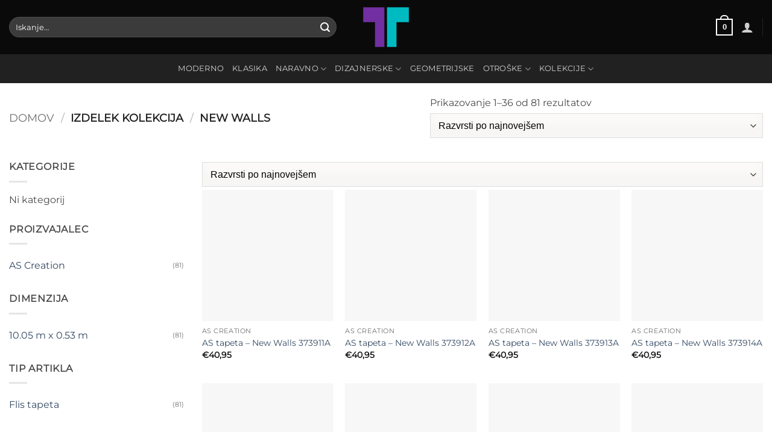

--- FILE ---
content_type: text/html; charset=UTF-8
request_url: https://tapete.si/kolekcija/kolekcija-new-walls/
body_size: 27621
content:
<!DOCTYPE html><html lang="sl-SI" class="loading-site no-js"><head><script data-no-optimize="1">var litespeed_docref=sessionStorage.getItem("litespeed_docref");litespeed_docref&&(Object.defineProperty(document,"referrer",{get:function(){return litespeed_docref}}),sessionStorage.removeItem("litespeed_docref"));</script> <meta charset="UTF-8" /><link rel="profile" href="http://gmpg.org/xfn/11" /><link rel="pingback" href="https://tapete.si/xmlrpc.php" /><link rel="dns-prefetch" href="//cdn.hu-manity.co" /> <script type="litespeed/javascript">var huOptions={"appID":"tapetesi-507bfe3","currentLanguage":"sl","blocking":!0,"globalCookie":!1,"isAdmin":!1,"privacyConsent":!0,"forms":[],"customProviders":[],"customPatterns":[]}</script> <script type="litespeed/javascript" data-src="https://cdn.hu-manity.co/hu-banner.min.js"></script><script type="litespeed/javascript">(function(html){html.className=html.className.replace(/\bno-js\b/,'js')})(document.documentElement)</script> <title>New Walls &#8211; Tapete.si</title><meta name='robots' content='max-image-preview:large' /><style>img:is([sizes="auto" i], [sizes^="auto," i]) { contain-intrinsic-size: 3000px 1500px }</style><meta name="viewport" content="width=device-width, initial-scale=1" /><link rel='dns-prefetch' href='//www.googletagmanager.com' /><link rel='prefetch' href='https://tapete.si/eechakru/assets/js/flatsome.js?ver=e2eddd6c228105dac048' /><link rel='prefetch' href='https://tapete.si/eechakru/assets/js/chunk.slider.js?ver=3.20.3' /><link rel='prefetch' href='https://tapete.si/eechakru/assets/js/chunk.popups.js?ver=3.20.3' /><link rel='prefetch' href='https://tapete.si/eechakru/assets/js/chunk.tooltips.js?ver=3.20.3' /><link rel='prefetch' href='https://tapete.si/eechakru/assets/js/woocommerce.js?ver=1c9be63d628ff7c3ff4c' /><link rel="alternate" type="application/rss+xml" title="Tapete.si &raquo; Vir" href="https://tapete.si/feed/" /><link rel="alternate" type="application/rss+xml" title="Tapete.si &raquo; Vir komentarjev" href="https://tapete.si/comments/feed/" /><link rel="alternate" type="application/rss+xml" title="Tapete.si &raquo; New Walls Kolekcija Vir" href="https://tapete.si/kolekcija/kolekcija-new-walls/feed/" /><link rel='stylesheet' id='font-awesome-css' href='https://tapete.si/holseecm/brands-for-woocommerce/berocket/assets/css/font-awesome.min.css' type='text/css' media='all' /><link rel='stylesheet' id='berocket_product_brand_style-css' href='https://tapete.si/holseecm/brands-for-woocommerce/css/frontend.css' type='text/css' media='all' /><style id='wp-block-library-inline-css' type='text/css'>:root{--wp-admin-theme-color:#007cba;--wp-admin-theme-color--rgb:0,124,186;--wp-admin-theme-color-darker-10:#006ba1;--wp-admin-theme-color-darker-10--rgb:0,107,161;--wp-admin-theme-color-darker-20:#005a87;--wp-admin-theme-color-darker-20--rgb:0,90,135;--wp-admin-border-width-focus:2px;--wp-block-synced-color:#7a00df;--wp-block-synced-color--rgb:122,0,223;--wp-bound-block-color:var(--wp-block-synced-color)}@media (min-resolution:192dpi){:root{--wp-admin-border-width-focus:1.5px}}.wp-element-button{cursor:pointer}:root{--wp--preset--font-size--normal:16px;--wp--preset--font-size--huge:42px}:root .has-very-light-gray-background-color{background-color:#eee}:root .has-very-dark-gray-background-color{background-color:#313131}:root .has-very-light-gray-color{color:#eee}:root .has-very-dark-gray-color{color:#313131}:root .has-vivid-green-cyan-to-vivid-cyan-blue-gradient-background{background:linear-gradient(135deg,#00d084,#0693e3)}:root .has-purple-crush-gradient-background{background:linear-gradient(135deg,#34e2e4,#4721fb 50%,#ab1dfe)}:root .has-hazy-dawn-gradient-background{background:linear-gradient(135deg,#faaca8,#dad0ec)}:root .has-subdued-olive-gradient-background{background:linear-gradient(135deg,#fafae1,#67a671)}:root .has-atomic-cream-gradient-background{background:linear-gradient(135deg,#fdd79a,#004a59)}:root .has-nightshade-gradient-background{background:linear-gradient(135deg,#330968,#31cdcf)}:root .has-midnight-gradient-background{background:linear-gradient(135deg,#020381,#2874fc)}.has-regular-font-size{font-size:1em}.has-larger-font-size{font-size:2.625em}.has-normal-font-size{font-size:var(--wp--preset--font-size--normal)}.has-huge-font-size{font-size:var(--wp--preset--font-size--huge)}.has-text-align-center{text-align:center}.has-text-align-left{text-align:left}.has-text-align-right{text-align:right}#end-resizable-editor-section{display:none}.aligncenter{clear:both}.items-justified-left{justify-content:flex-start}.items-justified-center{justify-content:center}.items-justified-right{justify-content:flex-end}.items-justified-space-between{justify-content:space-between}.screen-reader-text{border:0;clip-path:inset(50%);height:1px;margin:-1px;overflow:hidden;padding:0;position:absolute;width:1px;word-wrap:normal!important}.screen-reader-text:focus{background-color:#ddd;clip-path:none;color:#444;display:block;font-size:1em;height:auto;left:5px;line-height:normal;padding:15px 23px 14px;text-decoration:none;top:5px;width:auto;z-index:100000}html :where(.has-border-color){border-style:solid}html :where([style*=border-top-color]){border-top-style:solid}html :where([style*=border-right-color]){border-right-style:solid}html :where([style*=border-bottom-color]){border-bottom-style:solid}html :where([style*=border-left-color]){border-left-style:solid}html :where([style*=border-width]){border-style:solid}html :where([style*=border-top-width]){border-top-style:solid}html :where([style*=border-right-width]){border-right-style:solid}html :where([style*=border-bottom-width]){border-bottom-style:solid}html :where([style*=border-left-width]){border-left-style:solid}html :where(img[class*=wp-image-]){height:auto;max-width:100%}:where(figure){margin:0 0 1em}html :where(.is-position-sticky){--wp-admin--admin-bar--position-offset:var(--wp-admin--admin-bar--height,0px)}@media screen and (max-width:600px){html :where(.is-position-sticky){--wp-admin--admin-bar--position-offset:0px}}</style><link rel='stylesheet' id='contact-form-7-css' href='https://tapete.si/holseecm/contact-form-7/includes/css/styles.css' type='text/css' media='all' /><style id='contact-form-7-inline-css' type='text/css'>.wpcf7 .wpcf7-recaptcha iframe {margin-bottom: 0;}.wpcf7 .wpcf7-recaptcha[data-align="center"] > div {margin: 0 auto;}.wpcf7 .wpcf7-recaptcha[data-align="right"] > div {margin: 0 0 0 auto;}</style><link rel='stylesheet' id='integrate-automate-css' href='https://tapete.si/holseecm/integrate-automate/public/css/integrate-automate-public.css' type='text/css' media='all' /><link rel='stylesheet' id='menu-image-css' href='https://tapete.si/holseecm/menu-image/includes/css/menu-image.css' type='text/css' media='all' /><link rel='stylesheet' id='dashicons-css' href='https://tapete.si/otookass/css/dashicons.min.css' type='text/css' media='all' /><link rel='stylesheet' id='related_products_style-css' href='https://tapete.si/holseecm/related-products-manager-woocommerce/includes/css/related-products.css' type='text/css' media='all' /><link rel='stylesheet' id='tp-vertical-menu-css' href='https://tapete.si/holseecm/tp-flatsome-vertical-menu/assets/css/frontend.css' type='text/css' media='all' /><style id='tp-vertical-menu-inline-css' type='text/css'>.tp-vertical-menu-wrap {background: #1d71ab; width: 100%}.tp-vertical-menu-wrap .tp-vertical-menu-container {width: 100%}.tp-vertical-menu-wrap .tp-vertical-menu-title-wrap .tp-vertical-menu-title {color: #fff}.tp-vertical-menu-wrap .tp-vertical-menu-title-wrap .tp-vertical-menu-icon i {color: #fff}</style><link rel='stylesheet' id='woo-custom-related-products-css' href='https://tapete.si/holseecm/woo-custom-related-products/public/css/woo-custom-related-products-public.css' type='text/css' media='all' /><link rel='stylesheet' id='woo-related-products-css' href='https://tapete.si/holseecm/woo-related-products-refresh-on-reload/public/css/woo-related-products-public.css' type='text/css' media='all' /><link rel='stylesheet' id='owl-carousel-stylesheet-css' href='https://tapete.si/holseecm/woo-related-products-refresh-on-reload/public/owl-carousel/owl.carousel.css' type='text/css' media='all' /><style id='woocommerce-inline-inline-css' type='text/css'>.woocommerce form .form-row .required { visibility: visible; }</style><link rel='stylesheet' id='wt-woocommerce-related-products-css' href='https://tapete.si/holseecm/wt-woocommerce-related-products/public/css/custom-related-products-public.css' type='text/css' media='all' /><link rel='stylesheet' id='carousel-css-css' href='https://tapete.si/holseecm/wt-woocommerce-related-products/public/css/owl.carousel.min.css' type='text/css' media='all' /><link rel='stylesheet' id='carousel-theme-css-css' href='https://tapete.si/holseecm/wt-woocommerce-related-products/public/css/owl.theme.default.min.css' type='text/css' media='all' /><link rel='stylesheet' id='free-shipping-label-public-css' href='https://tapete.si/holseecm/free-shipping-label/assets/build/fsl-public.css' type='text/css' media='all' /><link rel='stylesheet' id='brands-styles-css' href='https://tapete.si/holseecm/woocommerce/assets/css/brands.css' type='text/css' media='all' /><link rel='stylesheet' id='flatsome-main-css' href='https://tapete.si/eechakru/assets/css/flatsome.css' type='text/css' media='all' /><style id='flatsome-main-inline-css' type='text/css'>@font-face {
				font-family: "fl-icons";
				font-display: block;
				src: url(https://tapete.si/eechakru/assets/css/icons/fl-icons.eot?v=3.20.3);
				src:
					url(https://tapete.si/eechakru/assets/css/icons/fl-icons.eot#iefix?v=3.20.3) format("embedded-opentype"),
					url(https://tapete.si/eechakru/assets/css/icons/fl-icons.woff2?v=3.20.3) format("woff2"),
					url(https://tapete.si/eechakru/assets/css/icons/fl-icons.ttf?v=3.20.3) format("truetype"),
					url(https://tapete.si/eechakru/assets/css/icons/fl-icons.woff?v=3.20.3) format("woff"),
					url(https://tapete.si/eechakru/assets/css/icons/fl-icons.svg?v=3.20.3#fl-icons) format("svg");
			}</style><link rel='stylesheet' id='flatsome-shop-css' href='https://tapete.si/eechakru/assets/css/flatsome-shop.css' type='text/css' media='all' /><link rel='stylesheet' id='flatsome-style-css' href='https://tapete.si/eexistoa/style.css' type='text/css' media='all' /> <script id="woocommerce-google-analytics-integration-gtag-js-after" type="litespeed/javascript">window.dataLayer=window.dataLayer||[];function gtag(){dataLayer.push(arguments)}
for(const mode of[{"analytics_storage":"denied","ad_storage":"denied","ad_user_data":"denied","ad_personalization":"denied","region":["AT","BE","BG","HR","CY","CZ","DK","EE","FI","FR","DE","GR","HU","IS","IE","IT","LV","LI","LT","LU","MT","NL","NO","PL","PT","RO","SK","SI","ES","SE","GB","CH"]}]||[]){gtag("consent","default",{"wait_for_update":500,...mode})}
gtag("js",new Date());gtag("set","developer_id.dOGY3NW",!0);gtag("config","340732364",{"track_404":!0,"allow_google_signals":!0,"logged_in":!1,"linker":{"domains":[],"allow_incoming":!1},"custom_map":{"dimension1":"logged_in"}})</script> <script type="litespeed/javascript" data-src="https://tapete.si/otookass/js/jquery/jquery.min.js" id="jquery-core-js"></script> <script type="litespeed/javascript" data-src="https://tapete.si/otookass/js/jquery/jquery-migrate.min.js" id="jquery-migrate-js"></script> <script type="litespeed/javascript" data-src="https://tapete.si/holseecm/integrate-automate/public/js/integrate-automate-public.js" id="integrate-automate-js"></script> <script type="litespeed/javascript" data-src="https://tapete.si/holseecm/woo-custom-related-products/public/js/woo-custom-related-products-public.js" id="woo-custom-related-products-js"></script> <script type="litespeed/javascript" data-src="https://tapete.si/holseecm/woo-related-products-refresh-on-reload/public/js/woo-related-products-public.js" id="woo-related-products-js"></script> <script type="text/javascript" src="https://tapete.si/holseecm/woocommerce/assets/js/jquery-blockui/jquery.blockUI.min.js" id="wc-jquery-blockui-js" data-wp-strategy="defer"></script> <script id="wc-add-to-cart-js-extra" type="litespeed/javascript">var wc_add_to_cart_params={"ajax_url":"\/upravitelj1979-php\/admin-ajax.php","wc_ajax_url":"\/?wc-ajax=%%endpoint%%","i18n_view_cart":"Prika\u017ei ko\u0161arico","cart_url":"https:\/\/tapete.si\/kosarica\/","is_cart":"","cart_redirect_after_add":"yes"}</script> <script type="text/javascript" src="https://tapete.si/holseecm/woocommerce/assets/js/frontend/add-to-cart.min.js" id="wc-add-to-cart-js" defer="defer" data-wp-strategy="defer"></script> <script type="text/javascript" src="https://tapete.si/holseecm/woocommerce/assets/js/js-cookie/js.cookie.min.js" id="wc-js-cookie-js" data-wp-strategy="defer"></script> <script type="litespeed/javascript" data-src="https://tapete.si/holseecm/wt-woocommerce-related-products/public/js/custom-related-products-public.js" id="wt-woocommerce-related-products-js"></script> <script type="litespeed/javascript" data-src="https://tapete.si/holseecm/wt-woocommerce-related-products/public/js/wt_owl_carousel.js" id="wt-owl-js-js"></script> <script id="WCPAY_ASSETS-js-extra" type="litespeed/javascript">var wcpayAssets={"url":"https:\/\/tapete.si\/holseecm\/woocommerce-payments\/dist\/"}</script> <script type="litespeed/javascript" data-src="https://www.googletagmanager.com/gtag/js?id=G-MYTJEWDSZR" id="google_gtagjs-js"></script> <script id="google_gtagjs-js-after" type="litespeed/javascript">window.dataLayer=window.dataLayer||[];function gtag(){dataLayer.push(arguments)}
gtag("set","linker",{"domains":["tapete.si"]});gtag("js",new Date());gtag("set","developer_id.dZTNiMT",!0);gtag("config","G-MYTJEWDSZR")</script> <link rel="https://api.w.org/" href="https://tapete.si/wp-json/" /><link rel="EditURI" type="application/rsd+xml" title="RSD" href="https://tapete.si/xmlrpc.php?rsd" /><style></style> <script type="litespeed/javascript">var ajaxurl='https://tapete.si/upravitelj1979-php/admin-ajax.php'</script> <script type="litespeed/javascript">(function(m,a,i,l,e,r){m.MailerLiteObject=e;function f(){var c={a:arguments,q:[]};var r=this.push(c);return"number"!=typeof r?r:f.bind(c.q)}
f.q=f.q||[];m[e]=m[e]||f.bind(f.q);m[e].q=m[e].q||f.q;r=a.createElement(i);var _=a.getElementsByTagName(i)[0];r.async=1;r.src=l+'?v'+(~~(new Date().getTime()/1000000));_.parentNode.insertBefore(r,_)})(window,document,'script','https://static.mailerlite.com/js/universal.js','ml');var ml_account=ml('accounts','1555852','n2r2i8f6r3','load')</script> <noscript><style>.woocommerce-product-gallery{ opacity: 1 !important; }</style></noscript><style>.e-con.e-parent:nth-of-type(n+4):not(.e-lazyloaded):not(.e-no-lazyload),
				.e-con.e-parent:nth-of-type(n+4):not(.e-lazyloaded):not(.e-no-lazyload) * {
					background-image: none !important;
				}
				@media screen and (max-height: 1024px) {
					.e-con.e-parent:nth-of-type(n+3):not(.e-lazyloaded):not(.e-no-lazyload),
					.e-con.e-parent:nth-of-type(n+3):not(.e-lazyloaded):not(.e-no-lazyload) * {
						background-image: none !important;
					}
				}
				@media screen and (max-height: 640px) {
					.e-con.e-parent:nth-of-type(n+2):not(.e-lazyloaded):not(.e-no-lazyload),
					.e-con.e-parent:nth-of-type(n+2):not(.e-lazyloaded):not(.e-no-lazyload) * {
						background-image: none !important;
					}
				}</style><style id="custom-css" type="text/css">:root {--primary-color: #161616;--fs-color-primary: #161616;--fs-color-secondary: #DD9933;--fs-color-success: #627D47;--fs-color-alert: #b20000;--fs-color-base: #4a4a4a;--fs-experimental-link-color: #334862;--fs-experimental-link-color-hover: #111;}.tooltipster-base {--tooltip-color: #fff;--tooltip-bg-color: #000;}.off-canvas-right .mfp-content, .off-canvas-left .mfp-content {--drawer-width: 300px;}.off-canvas .mfp-content.off-canvas-cart {--drawer-width: 360px;}.container-width, .full-width .ubermenu-nav, .container, .row{max-width: 1440px}.row.row-collapse{max-width: 1410px}.row.row-small{max-width: 1432.5px}.row.row-large{max-width: 1470px}.header-main{height: 90px}#logo img{max-height: 90px}#logo{width:99px;}.header-bottom{min-height: 47px}.header-top{min-height: 30px}.transparent .header-main{height: 213px}.transparent #logo img{max-height: 213px}.has-transparent + .page-title:first-of-type,.has-transparent + #main > .page-title,.has-transparent + #main > div > .page-title,.has-transparent + #main .page-header-wrapper:first-of-type .page-title{padding-top: 263px;}.header.show-on-scroll,.stuck .header-main{height:70px!important}.stuck #logo img{max-height: 70px!important}.search-form{ width: 100%;}.header-bg-color {background-color: #0A0A0A}.header-bottom {background-color: #212121}.header-main .nav > li > a{line-height: 17px }.stuck .header-main .nav > li > a{line-height: 50px }.header-bottom-nav > li > a{line-height: 28px }@media (max-width: 549px) {.header-main{height: 70px}#logo img{max-height: 70px}}.nav-dropdown-has-arrow.nav-dropdown-has-border li.has-dropdown:before{border-bottom-color: #FFFFFF;}.nav .nav-dropdown{border-color: #FFFFFF }.nav-dropdown{font-size:100%}body{font-family: Montserrat, sans-serif;}.nav > li > a {font-family: Montserrat, sans-serif;}.mobile-sidebar-levels-2 .nav > li > ul > li > a {font-family: Montserrat, sans-serif;}.nav > li > a,.mobile-sidebar-levels-2 .nav > li > ul > li > a {font-weight: 400;font-style: normal;}h1,h2,h3,h4,h5,h6,.heading-font, .off-canvas-center .nav-sidebar.nav-vertical > li > a{font-family: Montserrat, sans-serif;}.alt-font{font-family: "Dancing Script", sans-serif;}.alt-font {font-weight: 400!important;font-style: normal!important;}@media screen and (min-width: 550px){.products .box-vertical .box-image{min-width: 300px!important;width: 300px!important;}}.footer-2{background-color: #1e1e1e}.nav-vertical-fly-out > li + li {border-top-width: 1px; border-top-style: solid;}/* Custom CSS */[data-icon-label]:after, .secondary.is-underline:hover, .secondary.is-outline:hover, .icon-label, .button.secondary:not(.is-outline), .button.alt:not(.is-outline), .badge-inner.on-sale, .button.checkout, .single_add_to_cart_button, .current .breadcrumb-step {background-color: #000;}.button.checkout:hover:focus:active, .single_add_to_cart_button:hover:focus:active, .current .breadcrumb-step:hover:focus:active {background-color: yellow;}.label-new.menu-item > a:after{content:"Nov";}.label-hot.menu-item > a:after{content:"Vroče";}.label-sale.menu-item > a:after{content:"Akcija";}.label-popular.menu-item > a:after{content:"Popularno";}</style><style id="kirki-inline-styles">/* cyrillic-ext */
@font-face {
  font-family: 'Montserrat';
  font-style: normal;
  font-weight: 400;
  font-display: swap;
  src: url(https://tapete.si/wognoods/fonts/montserrat/JTUHjIg1_i6t8kCHKm4532VJOt5-QNFgpCtr6Hw0aXpsog.woff2) format('woff2');
  unicode-range: U+0460-052F, U+1C80-1C8A, U+20B4, U+2DE0-2DFF, U+A640-A69F, U+FE2E-FE2F;
}
/* cyrillic */
@font-face {
  font-family: 'Montserrat';
  font-style: normal;
  font-weight: 400;
  font-display: swap;
  src: url(https://tapete.si/wognoods/fonts/montserrat/JTUHjIg1_i6t8kCHKm4532VJOt5-QNFgpCtr6Hw9aXpsog.woff2) format('woff2');
  unicode-range: U+0301, U+0400-045F, U+0490-0491, U+04B0-04B1, U+2116;
}
/* vietnamese */
@font-face {
  font-family: 'Montserrat';
  font-style: normal;
  font-weight: 400;
  font-display: swap;
  src: url(https://tapete.si/wognoods/fonts/montserrat/JTUHjIg1_i6t8kCHKm4532VJOt5-QNFgpCtr6Hw2aXpsog.woff2) format('woff2');
  unicode-range: U+0102-0103, U+0110-0111, U+0128-0129, U+0168-0169, U+01A0-01A1, U+01AF-01B0, U+0300-0301, U+0303-0304, U+0308-0309, U+0323, U+0329, U+1EA0-1EF9, U+20AB;
}
/* latin-ext */
@font-face {
  font-family: 'Montserrat';
  font-style: normal;
  font-weight: 400;
  font-display: swap;
  src: url(https://tapete.si/wognoods/fonts/montserrat/JTUHjIg1_i6t8kCHKm4532VJOt5-QNFgpCtr6Hw3aXpsog.woff2) format('woff2');
  unicode-range: U+0100-02BA, U+02BD-02C5, U+02C7-02CC, U+02CE-02D7, U+02DD-02FF, U+0304, U+0308, U+0329, U+1D00-1DBF, U+1E00-1E9F, U+1EF2-1EFF, U+2020, U+20A0-20AB, U+20AD-20C0, U+2113, U+2C60-2C7F, U+A720-A7FF;
}
/* latin */
@font-face {
  font-family: 'Montserrat';
  font-style: normal;
  font-weight: 400;
  font-display: swap;
  src: url(https://tapete.si/wognoods/fonts/montserrat/JTUHjIg1_i6t8kCHKm4532VJOt5-QNFgpCtr6Hw5aXo.woff2) format('woff2');
  unicode-range: U+0000-00FF, U+0131, U+0152-0153, U+02BB-02BC, U+02C6, U+02DA, U+02DC, U+0304, U+0308, U+0329, U+2000-206F, U+20AC, U+2122, U+2191, U+2193, U+2212, U+2215, U+FEFF, U+FFFD;
}/* vietnamese */
@font-face {
  font-family: 'Dancing Script';
  font-style: normal;
  font-weight: 400;
  font-display: swap;
  src: url(https://tapete.si/wognoods/fonts/dancing-script/If2cXTr6YS-zF4S-kcSWSVi_sxjsohD9F50Ruu7BMSo3Rep8ltA.woff2) format('woff2');
  unicode-range: U+0102-0103, U+0110-0111, U+0128-0129, U+0168-0169, U+01A0-01A1, U+01AF-01B0, U+0300-0301, U+0303-0304, U+0308-0309, U+0323, U+0329, U+1EA0-1EF9, U+20AB;
}
/* latin-ext */
@font-face {
  font-family: 'Dancing Script';
  font-style: normal;
  font-weight: 400;
  font-display: swap;
  src: url(https://tapete.si/wognoods/fonts/dancing-script/If2cXTr6YS-zF4S-kcSWSVi_sxjsohD9F50Ruu7BMSo3ROp8ltA.woff2) format('woff2');
  unicode-range: U+0100-02BA, U+02BD-02C5, U+02C7-02CC, U+02CE-02D7, U+02DD-02FF, U+0304, U+0308, U+0329, U+1D00-1DBF, U+1E00-1E9F, U+1EF2-1EFF, U+2020, U+20A0-20AB, U+20AD-20C0, U+2113, U+2C60-2C7F, U+A720-A7FF;
}
/* latin */
@font-face {
  font-family: 'Dancing Script';
  font-style: normal;
  font-weight: 400;
  font-display: swap;
  src: url(https://tapete.si/wognoods/fonts/dancing-script/If2cXTr6YS-zF4S-kcSWSVi_sxjsohD9F50Ruu7BMSo3Sup8.woff2) format('woff2');
  unicode-range: U+0000-00FF, U+0131, U+0152-0153, U+02BB-02BC, U+02C6, U+02DA, U+02DC, U+0304, U+0308, U+0329, U+2000-206F, U+20AC, U+2122, U+2191, U+2193, U+2212, U+2215, U+FEFF, U+FFFD;
}/* cyrillic-ext */
@font-face {
  font-family: 'Montserrat';
  font-style: normal;
  font-weight: 400;
  font-display: swap;
  src: url(https://tapete.si/wognoods/fonts/montserrat/JTUHjIg1_i6t8kCHKm4532VJOt5-QNFgpCtr6Hw0aXpsog.woff2) format('woff2');
  unicode-range: U+0460-052F, U+1C80-1C8A, U+20B4, U+2DE0-2DFF, U+A640-A69F, U+FE2E-FE2F;
}
/* cyrillic */
@font-face {
  font-family: 'Montserrat';
  font-style: normal;
  font-weight: 400;
  font-display: swap;
  src: url(https://tapete.si/wognoods/fonts/montserrat/JTUHjIg1_i6t8kCHKm4532VJOt5-QNFgpCtr6Hw9aXpsog.woff2) format('woff2');
  unicode-range: U+0301, U+0400-045F, U+0490-0491, U+04B0-04B1, U+2116;
}
/* vietnamese */
@font-face {
  font-family: 'Montserrat';
  font-style: normal;
  font-weight: 400;
  font-display: swap;
  src: url(https://tapete.si/wognoods/fonts/montserrat/JTUHjIg1_i6t8kCHKm4532VJOt5-QNFgpCtr6Hw2aXpsog.woff2) format('woff2');
  unicode-range: U+0102-0103, U+0110-0111, U+0128-0129, U+0168-0169, U+01A0-01A1, U+01AF-01B0, U+0300-0301, U+0303-0304, U+0308-0309, U+0323, U+0329, U+1EA0-1EF9, U+20AB;
}
/* latin-ext */
@font-face {
  font-family: 'Montserrat';
  font-style: normal;
  font-weight: 400;
  font-display: swap;
  src: url(https://tapete.si/wognoods/fonts/montserrat/JTUHjIg1_i6t8kCHKm4532VJOt5-QNFgpCtr6Hw3aXpsog.woff2) format('woff2');
  unicode-range: U+0100-02BA, U+02BD-02C5, U+02C7-02CC, U+02CE-02D7, U+02DD-02FF, U+0304, U+0308, U+0329, U+1D00-1DBF, U+1E00-1E9F, U+1EF2-1EFF, U+2020, U+20A0-20AB, U+20AD-20C0, U+2113, U+2C60-2C7F, U+A720-A7FF;
}
/* latin */
@font-face {
  font-family: 'Montserrat';
  font-style: normal;
  font-weight: 400;
  font-display: swap;
  src: url(https://tapete.si/wognoods/fonts/montserrat/JTUHjIg1_i6t8kCHKm4532VJOt5-QNFgpCtr6Hw5aXo.woff2) format('woff2');
  unicode-range: U+0000-00FF, U+0131, U+0152-0153, U+02BB-02BC, U+02C6, U+02DA, U+02DC, U+0304, U+0308, U+0329, U+2000-206F, U+20AC, U+2122, U+2191, U+2193, U+2212, U+2215, U+FEFF, U+FFFD;
}/* vietnamese */
@font-face {
  font-family: 'Dancing Script';
  font-style: normal;
  font-weight: 400;
  font-display: swap;
  src: url(https://tapete.si/wognoods/fonts/dancing-script/If2cXTr6YS-zF4S-kcSWSVi_sxjsohD9F50Ruu7BMSo3Rep8ltA.woff2) format('woff2');
  unicode-range: U+0102-0103, U+0110-0111, U+0128-0129, U+0168-0169, U+01A0-01A1, U+01AF-01B0, U+0300-0301, U+0303-0304, U+0308-0309, U+0323, U+0329, U+1EA0-1EF9, U+20AB;
}
/* latin-ext */
@font-face {
  font-family: 'Dancing Script';
  font-style: normal;
  font-weight: 400;
  font-display: swap;
  src: url(https://tapete.si/wognoods/fonts/dancing-script/If2cXTr6YS-zF4S-kcSWSVi_sxjsohD9F50Ruu7BMSo3ROp8ltA.woff2) format('woff2');
  unicode-range: U+0100-02BA, U+02BD-02C5, U+02C7-02CC, U+02CE-02D7, U+02DD-02FF, U+0304, U+0308, U+0329, U+1D00-1DBF, U+1E00-1E9F, U+1EF2-1EFF, U+2020, U+20A0-20AB, U+20AD-20C0, U+2113, U+2C60-2C7F, U+A720-A7FF;
}
/* latin */
@font-face {
  font-family: 'Dancing Script';
  font-style: normal;
  font-weight: 400;
  font-display: swap;
  src: url(https://tapete.si/wognoods/fonts/dancing-script/If2cXTr6YS-zF4S-kcSWSVi_sxjsohD9F50Ruu7BMSo3Sup8.woff2) format('woff2');
  unicode-range: U+0000-00FF, U+0131, U+0152-0153, U+02BB-02BC, U+02C6, U+02DA, U+02DC, U+0304, U+0308, U+0329, U+2000-206F, U+20AC, U+2122, U+2191, U+2193, U+2212, U+2215, U+FEFF, U+FFFD;
}/* cyrillic-ext */
@font-face {
  font-family: 'Montserrat';
  font-style: normal;
  font-weight: 400;
  font-display: swap;
  src: url(https://tapete.si/wognoods/fonts/montserrat/JTUHjIg1_i6t8kCHKm4532VJOt5-QNFgpCtr6Hw0aXpsog.woff2) format('woff2');
  unicode-range: U+0460-052F, U+1C80-1C8A, U+20B4, U+2DE0-2DFF, U+A640-A69F, U+FE2E-FE2F;
}
/* cyrillic */
@font-face {
  font-family: 'Montserrat';
  font-style: normal;
  font-weight: 400;
  font-display: swap;
  src: url(https://tapete.si/wognoods/fonts/montserrat/JTUHjIg1_i6t8kCHKm4532VJOt5-QNFgpCtr6Hw9aXpsog.woff2) format('woff2');
  unicode-range: U+0301, U+0400-045F, U+0490-0491, U+04B0-04B1, U+2116;
}
/* vietnamese */
@font-face {
  font-family: 'Montserrat';
  font-style: normal;
  font-weight: 400;
  font-display: swap;
  src: url(https://tapete.si/wognoods/fonts/montserrat/JTUHjIg1_i6t8kCHKm4532VJOt5-QNFgpCtr6Hw2aXpsog.woff2) format('woff2');
  unicode-range: U+0102-0103, U+0110-0111, U+0128-0129, U+0168-0169, U+01A0-01A1, U+01AF-01B0, U+0300-0301, U+0303-0304, U+0308-0309, U+0323, U+0329, U+1EA0-1EF9, U+20AB;
}
/* latin-ext */
@font-face {
  font-family: 'Montserrat';
  font-style: normal;
  font-weight: 400;
  font-display: swap;
  src: url(https://tapete.si/wognoods/fonts/montserrat/JTUHjIg1_i6t8kCHKm4532VJOt5-QNFgpCtr6Hw3aXpsog.woff2) format('woff2');
  unicode-range: U+0100-02BA, U+02BD-02C5, U+02C7-02CC, U+02CE-02D7, U+02DD-02FF, U+0304, U+0308, U+0329, U+1D00-1DBF, U+1E00-1E9F, U+1EF2-1EFF, U+2020, U+20A0-20AB, U+20AD-20C0, U+2113, U+2C60-2C7F, U+A720-A7FF;
}
/* latin */
@font-face {
  font-family: 'Montserrat';
  font-style: normal;
  font-weight: 400;
  font-display: swap;
  src: url(https://tapete.si/wognoods/fonts/montserrat/JTUHjIg1_i6t8kCHKm4532VJOt5-QNFgpCtr6Hw5aXo.woff2) format('woff2');
  unicode-range: U+0000-00FF, U+0131, U+0152-0153, U+02BB-02BC, U+02C6, U+02DA, U+02DC, U+0304, U+0308, U+0329, U+2000-206F, U+20AC, U+2122, U+2191, U+2193, U+2212, U+2215, U+FEFF, U+FFFD;
}/* vietnamese */
@font-face {
  font-family: 'Dancing Script';
  font-style: normal;
  font-weight: 400;
  font-display: swap;
  src: url(https://tapete.si/wognoods/fonts/dancing-script/If2cXTr6YS-zF4S-kcSWSVi_sxjsohD9F50Ruu7BMSo3Rep8ltA.woff2) format('woff2');
  unicode-range: U+0102-0103, U+0110-0111, U+0128-0129, U+0168-0169, U+01A0-01A1, U+01AF-01B0, U+0300-0301, U+0303-0304, U+0308-0309, U+0323, U+0329, U+1EA0-1EF9, U+20AB;
}
/* latin-ext */
@font-face {
  font-family: 'Dancing Script';
  font-style: normal;
  font-weight: 400;
  font-display: swap;
  src: url(https://tapete.si/wognoods/fonts/dancing-script/If2cXTr6YS-zF4S-kcSWSVi_sxjsohD9F50Ruu7BMSo3ROp8ltA.woff2) format('woff2');
  unicode-range: U+0100-02BA, U+02BD-02C5, U+02C7-02CC, U+02CE-02D7, U+02DD-02FF, U+0304, U+0308, U+0329, U+1D00-1DBF, U+1E00-1E9F, U+1EF2-1EFF, U+2020, U+20A0-20AB, U+20AD-20C0, U+2113, U+2C60-2C7F, U+A720-A7FF;
}
/* latin */
@font-face {
  font-family: 'Dancing Script';
  font-style: normal;
  font-weight: 400;
  font-display: swap;
  src: url(https://tapete.si/wognoods/fonts/dancing-script/If2cXTr6YS-zF4S-kcSWSVi_sxjsohD9F50Ruu7BMSo3Sup8.woff2) format('woff2');
  unicode-range: U+0000-00FF, U+0131, U+0152-0153, U+02BB-02BC, U+02C6, U+02DA, U+02DC, U+0304, U+0308, U+0329, U+2000-206F, U+20AC, U+2122, U+2191, U+2193, U+2212, U+2215, U+FEFF, U+FFFD;
}</style><style>form.woocommerce-ordering select.orderby {
						color: black !important;
					}
					form.woocommerce-ordering {
						display: inline !important;
						margin-bottom: 10px !important;
						margin-right: 10px !important;
					}
					select.orderby {
						font-family: 'PT Sans', Arial, Helvetica, sans-serif !important;
						padding: 0 13px !important;
						height: 41px !important;
						background-color: #fbfaf9 !important;
					}
					div.orderby-order-container {
						display: none !important;
					}
					div.catalog-ordering {
						display: inline !important;
					}
					.catalog-ordering:before{
						content:none !important;
					}</style></head><body class="archive tax-pa_kolekcija term-kolekcija-new-walls term-377 wp-theme-flatsome wp-child-theme-flatsome-child theme-flatsome cookies-not-set woocommerce woocommerce-page woocommerce-no-js full-width lightbox nav-dropdown-has-arrow nav-dropdown-has-shadow nav-dropdown-has-border parallax-mobile elementor-default elementor-kit-2516">
<a class="skip-link screen-reader-text" href="#main">Skoči na vsebino</a><div id="wrapper"><header id="header" class="header header-full-width has-sticky sticky-jump"><div class="header-wrapper"><div id="masthead" class="header-main show-logo-center nav-dark"><div class="header-inner flex-row container logo-center medium-logo-center" role="navigation"><div id="logo" class="flex-col logo">
<a href="https://tapete.si/" title="Tapete.si - Prodaja tapet" rel="home">
<img data-lazyloaded="1" src="[data-uri]" fetchpriority="high" width="500" height="500" data-src="https://tapete.si/kultooda/2020/03/tapete-si-png.png" class="header_logo header-logo" alt="Tapete.si"/><img data-lazyloaded="1" src="[data-uri]" width="500" height="500" data-src="https://tapete.si/kultooda/2020/03/tapete-si-png.png" class="header-logo-dark" alt="Tapete.si"/></a></div><div class="flex-col show-for-medium flex-left"><ul class="mobile-nav nav nav-left "><li class="nav-icon has-icon">
<a href="#" class="is-small" data-open="#main-menu" data-pos="left" data-bg="main-menu-overlay" role="button" aria-label="Glavni meni" aria-controls="main-menu" aria-expanded="false" aria-haspopup="dialog" data-flatsome-role-button>
<i class="icon-menu" aria-hidden="true"></i>					</a></li></ul></div><div class="flex-col hide-for-medium flex-left
"><ul class="header-nav header-nav-main nav nav-left  nav-uppercase" ><li class="header-search-form search-form html relative has-icon"><div class="header-search-form-wrapper"><div class="searchform-wrapper ux-search-box relative form-flat is-normal"><form role="search" method="get" class="searchform" action="https://tapete.si/"><div class="flex-row relative"><div class="flex-col flex-grow">
<label class="screen-reader-text" for="woocommerce-product-search-field-0">Išči:</label>
<input type="search" id="woocommerce-product-search-field-0" class="search-field mb-0" placeholder="Iskanje&hellip;" value="" name="s" />
<input type="hidden" name="post_type" value="product" />
<input type="hidden" name="lang" value="sl" /></div><div class="flex-col">
<button type="submit" value="Iskanje" class="ux-search-submit submit-button secondary button  icon mb-0" aria-label="Posreduj">
<i class="icon-search" aria-hidden="true"></i>			</button></div></div><div class="live-search-results text-left z-top"></div></form></div></div></li></ul></div><div class="flex-col hide-for-medium flex-right"><ul class="header-nav header-nav-main nav nav-right  nav-uppercase"><li class="cart-item has-icon has-dropdown">
<a href="https://tapete.si/kosarica/" class="header-cart-link nav-top-link is-small" title="Košarica" aria-label="Prikaži košarico" aria-expanded="false" aria-haspopup="true" role="button" data-flatsome-role-button>
<span class="cart-icon image-icon">
<strong>0</strong>
</span>
</a><ul class="nav-dropdown nav-dropdown-default dropdown-uppercase"><li class="html widget_shopping_cart"><div class="widget_shopping_cart_content"><div class="ux-mini-cart-empty flex flex-row-col text-center pt pb"><div class="ux-mini-cart-empty-icon">
<svg aria-hidden="true" xmlns="http://www.w3.org/2000/svg" viewBox="0 0 17 19" style="opacity:.1;height:80px;">
<path d="M8.5 0C6.7 0 5.3 1.2 5.3 2.7v2H2.1c-.3 0-.6.3-.7.7L0 18.2c0 .4.2.8.6.8h15.7c.4 0 .7-.3.7-.7v-.1L15.6 5.4c0-.3-.3-.6-.7-.6h-3.2v-2c0-1.6-1.4-2.8-3.2-2.8zM6.7 2.7c0-.8.8-1.4 1.8-1.4s1.8.6 1.8 1.4v2H6.7v-2zm7.5 3.4 1.3 11.5h-14L2.8 6.1h2.5v1.4c0 .4.3.7.7.7.4 0 .7-.3.7-.7V6.1h3.5v1.4c0 .4.3.7.7.7s.7-.3.7-.7V6.1h2.6z" fill-rule="evenodd" clip-rule="evenodd" fill="currentColor"></path>
</svg></div><p class="woocommerce-mini-cart__empty-message empty">V košarici ni izdelkov.</p><p class="return-to-shop">
<a class="button primary wc-backward" href="https://tapete.si/trgovina/">
Nazaj v trgovino				</a></p></div></div></li></ul></li><li class="account-item has-icon">
<a href="https://tapete.si/moj-racun/" class="nav-top-link nav-top-not-logged-in is-small" title="Prijava" role="button" data-open="#login-form-popup" aria-label="Prijava" aria-controls="login-form-popup" aria-expanded="false" aria-haspopup="dialog" data-flatsome-role-button>
<i class="icon-user" aria-hidden="true"></i>	</a></li><li class="header-divider"></li></ul></div><div class="flex-col show-for-medium flex-right"><ul class="mobile-nav nav nav-right "><li class="cart-item has-icon">
<a href="https://tapete.si/kosarica/" class="header-cart-link nav-top-link is-small off-canvas-toggle" title="Košarica" aria-label="Prikaži košarico" aria-expanded="false" aria-haspopup="dialog" role="button" data-open="#cart-popup" data-class="off-canvas-cart" data-pos="right" aria-controls="cart-popup" data-flatsome-role-button>
<span class="cart-icon image-icon">
<strong>0</strong>
</span>
</a><div id="cart-popup" class="mfp-hide"><div class="cart-popup-inner inner-padding cart-popup-inner--sticky"><div class="cart-popup-title text-center">
<span class="heading-font uppercase">Košarica</span><div class="is-divider"></div></div><div class="widget_shopping_cart"><div class="widget_shopping_cart_content"><div class="ux-mini-cart-empty flex flex-row-col text-center pt pb"><div class="ux-mini-cart-empty-icon">
<svg aria-hidden="true" xmlns="http://www.w3.org/2000/svg" viewBox="0 0 17 19" style="opacity:.1;height:80px;">
<path d="M8.5 0C6.7 0 5.3 1.2 5.3 2.7v2H2.1c-.3 0-.6.3-.7.7L0 18.2c0 .4.2.8.6.8h15.7c.4 0 .7-.3.7-.7v-.1L15.6 5.4c0-.3-.3-.6-.7-.6h-3.2v-2c0-1.6-1.4-2.8-3.2-2.8zM6.7 2.7c0-.8.8-1.4 1.8-1.4s1.8.6 1.8 1.4v2H6.7v-2zm7.5 3.4 1.3 11.5h-14L2.8 6.1h2.5v1.4c0 .4.3.7.7.7.4 0 .7-.3.7-.7V6.1h3.5v1.4c0 .4.3.7.7.7s.7-.3.7-.7V6.1h2.6z" fill-rule="evenodd" clip-rule="evenodd" fill="currentColor"></path>
</svg></div><p class="woocommerce-mini-cart__empty-message empty">V košarici ni izdelkov.</p><p class="return-to-shop">
<a class="button primary wc-backward" href="https://tapete.si/trgovina/">
Nazaj v trgovino				</a></p></div></div></div></div></div></li></ul></div></div><div class="container"><div class="top-divider full-width"></div></div></div><div id="wide-nav" class="header-bottom wide-nav nav-dark flex-has-center hide-for-medium"><div class="flex-row container"><div class="flex-col hide-for-medium flex-center"><ul class="nav header-nav header-bottom-nav nav-center  nav-line nav-uppercase"><li id="menu-item-35499" class="menu-item menu-item-type-custom menu-item-object-custom menu-item-35499 menu-item-design-default"><a href="#" class="nav-top-link">MODERNO</a></li><li id="menu-item-35500" class="menu-item menu-item-type-custom menu-item-object-custom menu-item-35500 menu-item-design-default"><a href="#" class="nav-top-link">KLASIKA</a></li><li id="menu-item-35501" class="menu-item menu-item-type-custom menu-item-object-custom menu-item-has-children menu-item-35501 menu-item-design-default has-dropdown"><a href="#" class="nav-top-link" aria-expanded="false" aria-haspopup="menu">NARAVNO<i class="icon-angle-down" aria-hidden="true"></i></a><ul class="sub-menu nav-dropdown nav-dropdown-default dropdown-uppercase"><li id="menu-item-35508" class="menu-item menu-item-type-custom menu-item-object-custom menu-item-35508"><a href="https://tapete.si/kolekcija/dream-flowery-2/">Dream Flowery</a></li><li id="menu-item-35509" class="menu-item menu-item-type-custom menu-item-object-custom menu-item-35509"><a href="https://tapete.si/kolekcija/kolekcija-floralimpression/">Floral Impression</a></li><li id="menu-item-35511" class="menu-item menu-item-type-custom menu-item-object-custom menu-item-35511"><a href="https://tapete.si/kategorija-tepete/michalsky-3-dream-again">Michalsky 3 &#8211; Dream Again</a></li><li id="menu-item-35510" class="menu-item menu-item-type-custom menu-item-object-custom menu-item-35510"><a href="https://tapete.si/kolekcija/michalsky-4-change-is-good/">Michalsky 4 Change is good</a></li></ul></li><li id="menu-item-35502" class="menu-item menu-item-type-custom menu-item-object-custom menu-item-has-children menu-item-35502 menu-item-design-default has-dropdown"><a href="#" class="nav-top-link" aria-expanded="false" aria-haspopup="menu">DIZAJNERSKE<i class="icon-angle-down" aria-hidden="true"></i></a><ul class="sub-menu nav-dropdown nav-dropdown-default dropdown-uppercase"><li id="menu-item-35505" class="menu-item menu-item-type-custom menu-item-object-custom menu-item-35505"><a href="https://tapete.si/kolekcija/versace-iii/">Versace III</a></li><li id="menu-item-35507" class="menu-item menu-item-type-custom menu-item-object-custom menu-item-35507"><a href="https://tapete.si/kolekcija/kolekcija-versace-4/">Versace IV</a></li><li id="menu-item-35506" class="menu-item menu-item-type-custom menu-item-object-custom menu-item-35506"><a href="https://tapete.si/kolekcija/versace-5/">Versace V</a></li></ul></li><li id="menu-item-35503" class="menu-item menu-item-type-custom menu-item-object-custom menu-item-35503 menu-item-design-default"><a href="#" class="nav-top-link">GEOMETRIJSKE</a></li><li id="menu-item-35504" class="menu-item menu-item-type-custom menu-item-object-custom menu-item-has-children menu-item-35504 menu-item-design-default has-dropdown"><a href="#" class="nav-top-link" aria-expanded="false" aria-haspopup="menu">OTROŠKE<i class="icon-angle-down" aria-hidden="true"></i></a><ul class="sub-menu nav-dropdown nav-dropdown-default dropdown-uppercase"><li id="menu-item-35519" class="menu-item menu-item-type-custom menu-item-object-custom menu-item-35519"><a href="https://tapete.si/proizvajalec/rasch/?filter_kolekcija=kids-world">Kids World</a></li><li id="menu-item-35516" class="menu-item menu-item-type-custom menu-item-object-custom menu-item-35516"><a href="https://tapete.si/proizvajalec/as-creation/?filter_kolekcija=little-stars">Little Love</a></li><li id="menu-item-35517" class="menu-item menu-item-type-custom menu-item-object-custom menu-item-35517"><a href="https://tapete.si/proizvajalec/as-creation/?filter_kolekcija=lilly-luis">Lilly &#038; Luis</a></li></ul></li><li id="menu-item-35512" class="menu-item menu-item-type-post_type menu-item-object-page menu-item-35512 menu-item-design-full-width menu-item-has-block has-dropdown"><a href="https://tapete.si/test2/" class="nav-top-link" aria-expanded="false" aria-haspopup="menu">Kolekcije<i class="icon-angle-down" aria-hidden="true"></i></a><div class="sub-menu nav-dropdown"><div id="gap-835708042" class="gap-element clearfix" style="display:block; height:auto;"><style>#gap-835708042 {
  padding-top: 30px;
}</style></div><div class="row row-collapse align-equal"  id="row-1541493057"><div id="col-1743579311" class="col medium-8 small-12 large-12"  ><div class="col-inner"  ><div class="row row-large"  id="row-1529477710"><div id="col-899263142" class="col medium-3 small-12 large-3"  ><div class="col-inner"  ><h4><a href="https://tapete.si/proizvajalec/as-creation/">AS Creation</a></h4><div class="ux-menu stack stack-col justify-start ux-menu--divider-solid"><p>&nbsp;</p><p>&nbsp;</p><div class="ux-menu-link flex menu-item">
<a class="ux-menu-link__link flex" href="https://tapete.si/proizvajalec/as-creation/?filter_kolekcija=kolekcija-attractive" >
<i class="ux-menu-link__icon text-center icon-angle-right" aria-hidden="true"></i>			<span class="ux-menu-link__text">
Attractive			</span>
</a></div><div class="ux-menu-link flex menu-item">
<a class="ux-menu-link__link flex" href="https://tapete.si/kategorija-tepete/floral-impression/" >
<i class="ux-menu-link__icon text-center icon-angle-right" aria-hidden="true"></i>			<span class="ux-menu-link__text">
AP Floral Impression			</span>
</a></div><div class="ux-menu-link flex menu-item">
<a class="ux-menu-link__link flex" href="https://tapete.si/kategorija-tepete/jungle-chic/" >
<i class="ux-menu-link__icon text-center icon-angle-right" aria-hidden="true"></i>			<span class="ux-menu-link__text">
AP Jungle Chic			</span>
</a></div><div class="ux-menu-link flex menu-item">
<a class="ux-menu-link__link flex" href="https://tapete.si/proizvajalec/as-creation/?filter_kolekcija=kolekcija-ap-alpha" >
<i class="ux-menu-link__icon text-center icon-angle-right" aria-hidden="true"></i>			<span class="ux-menu-link__text">
AP Alpha			</span>
</a></div><div class="ux-menu-link flex menu-item">
<a class="ux-menu-link__link flex" href="https://tapete.si/proizvajalec/as-creation/?filter_kolekcija=kolekcija-floralimpression" >
<i class="ux-menu-link__icon text-center icon-angle-right" aria-hidden="true"></i>			<span class="ux-menu-link__text">
Floral Impression			</span>
</a></div><div class="ux-menu-link flex menu-item">
<a class="ux-menu-link__link flex" href="https://tapete.si/kategorija-tepete/hygge/" >
<i class="ux-menu-link__icon text-center icon-angle-right" aria-hidden="true"></i>			<span class="ux-menu-link__text">
Hygge			</span>
</a></div><div class="ux-menu-link flex menu-item">
<a class="ux-menu-link__link flex" href="https://tapete.si/proizvajalec/as-creation/?filter_kolekcija=kolekcija-historyofarts" >
<i class="ux-menu-link__icon text-center icon-angle-right" aria-hidden="true"></i>			<span class="ux-menu-link__text">
History of Arts			</span>
</a></div><div class="ux-menu-link flex menu-item">
<a class="ux-menu-link__link flex" href="https://tapete.si/kategorija-tepete/little-love/" >
<i class="ux-menu-link__icon text-center icon-angle-right" aria-hidden="true"></i>			<span class="ux-menu-link__text">
Little Love			</span>
</a></div><div class="ux-menu-link flex menu-item">
<a class="ux-menu-link__link flex" href="https://tapete.si/proizvajalec/as-creation/?filter_kolekcija=lilly-luis-2" >
<i class="ux-menu-link__icon text-center icon-angle-right" aria-hidden="true"></i>			<span class="ux-menu-link__text">
Lilly &amp; Luis			</span>
</a></div><div class="ux-menu-link flex menu-item">
<a class="ux-menu-link__link flex" href="https://tapete.si/proizvajalec/as-creation/?filter_kolekcija=kolekcija-metropolitan-stories-2" >
<i class="ux-menu-link__icon text-center icon-angle-right" aria-hidden="true"></i>			<span class="ux-menu-link__text">
Metropolitan Stories 2			</span>
</a></div><div class="ux-menu-link flex menu-item">
<a class="ux-menu-link__link flex" href="https://tapete.si/proizvajalec/as-creation/?filter_kolekcija=kolekcija-michalsky-3-dream-again" >
<i class="ux-menu-link__icon text-center icon-angle-right" aria-hidden="true"></i>			<span class="ux-menu-link__text">
Michalsky 3 – Dream Again			</span>
</a></div><div class="ux-menu-link flex menu-item">
<a class="ux-menu-link__link flex" href="https://tapete.si/proizvajalec/as-creation/?filter_kolekcija=kolekcija-new-walls" >
<i class="ux-menu-link__icon text-center icon-angle-right" aria-hidden="true"></i>			<span class="ux-menu-link__text">
New Walls			</span>
</a></div><div class="ux-menu-link flex menu-item">
<a class="ux-menu-link__link flex" href="https://tapete.si/proizvajalec/as-creation/?filter_kolekcija=kolekcija-michalsky-4-change-is-good" >
<i class="ux-menu-link__icon text-center icon-angle-right" aria-hidden="true"></i>			<span class="ux-menu-link__text">
Michalsky 4 Change is good			</span>
</a></div><div class="ux-menu-link flex menu-item">
<a class="ux-menu-link__link flex" href="https://tapete.si/proizvajalec/as-creation/?filter_kolekcija=kolekcija-new-elegance" >
<i class="ux-menu-link__icon text-center icon-angle-right" aria-hidden="true"></i>			<span class="ux-menu-link__text">
New Elegance			</span>
</a></div><div class="ux-menu-link flex menu-item">
<a class="ux-menu-link__link flex" href="https://tapete.si/proizvajalec/as-creation/?filter_kolekcija=kolekcija-trendwall-2" >
<i class="ux-menu-link__icon text-center icon-angle-right" aria-hidden="true"></i>			<span class="ux-menu-link__text">
Trendwall 2			</span>
</a></div><div class="ux-menu-link flex menu-item">
<a class="ux-menu-link__link flex" href="https://tapete.si/kategorija-tepete/versace-4/" >
<i class="ux-menu-link__icon text-center icon-angle-right" aria-hidden="true"></i>			<span class="ux-menu-link__text">
Versace 4			</span>
</a></div><p>&nbsp;</p></div><div id="gap-756176286" class="gap-element clearfix" style="display:block; height:auto;"><style>#gap-756176286 {
  padding-top: 5px;
}</style></div></div></div><div id="col-476639813" class="col medium-2 small-12 large-2"  ><div class="col-inner"  ><div id="gap-1102124334" class="gap-element clearfix" style="display:block; height:auto;"><style>#gap-1102124334 {
  padding-top: 5px;
}</style></div><div class="ux-menu stack stack-col justify-start ux-menu--divider-solid"><p> </p><p> </p><div class="ux-menu-link flex menu-item">
<a class="ux-menu-link__link flex" href="https://tapete.si/proizvajalec/as-creation/?filter_kolekcija=ap-karl-lagerfeld" >
<i class="ux-menu-link__icon text-center icon-angle-right" aria-hidden="true"></i>			<span class="ux-menu-link__text">
AP Karl Lagerfeld			</span>
</a></div><div class="ux-menu-link flex menu-item">
<a class="ux-menu-link__link flex" href="https://tapete.si/proizvajalec/as-creation/page/3/?filter_kolekcija=attractive-2" >
<i class="ux-menu-link__icon text-center icon-angle-right" aria-hidden="true"></i>			<span class="ux-menu-link__text">
Attractive 2			</span>
</a></div><div class="ux-menu-link flex menu-item">
<a class="ux-menu-link__link flex" href="https://tapete.si/kolekcija/battle-of-style/" >
<i class="ux-menu-link__icon text-center icon-angle-right" aria-hidden="true"></i>			<span class="ux-menu-link__text">
Battle Of Style			</span>
</a></div><div class="ux-menu-link flex menu-item">
<a class="ux-menu-link__link flex" href="https://tapete.si/proizvajalec/as-creation/?filter_kolekcija=cosmoliving-by-cosmopolitan" >
<i class="ux-menu-link__icon text-center icon-angle-right" aria-hidden="true"></i>			<span class="ux-menu-link__text">
COSMOliving by Cosmopolitan			</span>
</a></div><div class="ux-menu-link flex menu-item">
<a class="ux-menu-link__link flex" href="https://tapete.si/proizvajalec/as-creation/?filter_kolekcija=daniel-hechter-7" >
<i class="ux-menu-link__icon text-center icon-angle-right" aria-hidden="true"></i>			<span class="ux-menu-link__text">
Daniel Hechter 7			</span>
</a></div><div class="ux-menu-link flex menu-item">
<a class="ux-menu-link__link flex" href="https://tapete.si/proizvajalec/as-creation/?filter_kolekcija=designwalls" >
<i class="ux-menu-link__icon text-center icon-angle-right" aria-hidden="true"></i>			<span class="ux-menu-link__text">
Designwalls			</span>
</a></div><p>&nbsp;</p><p>&nbsp;</p><p>&nbsp;</p></div></div></div><div id="col-129132010" class="col medium-3 small-12 large-3"  ><div class="col-inner"  ><h4><a href="https://tapete.si/proizvajalec/marburg/">Marburg</a></h4><div id="gap-1344786813" class="gap-element clearfix" style="display:block; height:auto;"><style>#gap-1344786813 {
  padding-top: 5px;
}</style></div><div class="ux-menu stack stack-col justify-start ux-menu--divider-solid"><p>&nbsp;</p><div class="ux-menu-link flex menu-item">
<a class="ux-menu-link__link flex" href="https://tapete.si/kategorija-tepete/city-glam/" >
<i class="ux-menu-link__icon text-center icon-angle-right" aria-hidden="true"></i>			<span class="ux-menu-link__text">
City Glam			</span>
</a></div><div class="ux-menu-link flex menu-item">
<a class="ux-menu-link__link flex" href="https://tapete.si/kategorija-tepete/natural-vibes/" >
<i class="ux-menu-link__icon text-center icon-angle-right" aria-hidden="true"></i>			<span class="ux-menu-link__text">
Natural Vibes			</span>
</a></div><div class="ux-menu-link flex menu-item">
<a class="ux-menu-link__link flex" href="https://tapete.si/kategorija-tepete/smart-art/" >
<i class="ux-menu-link__icon text-center icon-angle-right" aria-hidden="true"></i>			<span class="ux-menu-link__text">
SMART ART			</span>
</a></div></div><div class="ux-menu stack stack-col justify-start ux-menu--divider-solid"><div class="ux-menu-link flex menu-item">
<a class="ux-menu-link__link flex" href="https://tapete.si" >
<i class="ux-menu-link__icon text-center icon-angle-right" aria-hidden="true"></i>			<span class="ux-menu-link__text">
Botanica 53			</span>
</a></div><div class="ux-menu-link flex menu-item">
<a class="ux-menu-link__link flex" href="https://tapete.si" >
<i class="ux-menu-link__icon text-center icon-angle-right" aria-hidden="true"></i>			<span class="ux-menu-link__text">
City Romance			</span>
</a></div><div class="ux-menu-link flex menu-item">
<a class="ux-menu-link__link flex" href="https://tapete.si" >
<i class="ux-menu-link__icon text-center icon-angle-right" aria-hidden="true"></i>			<span class="ux-menu-link__text">
Dune			</span>
</a></div><div class="ux-menu-link flex menu-item">
<a class="ux-menu-link__link flex" href="https://tapete.si/proizvajalec/marburg/?filter_kolekcija=marburg-earth" >
<i class="ux-menu-link__icon text-center icon-angle-right" aria-hidden="true"></i>			<span class="ux-menu-link__text">
EARTH			</span>
</a></div><div class="ux-menu-link flex menu-item">
<a class="ux-menu-link__link flex" href="https://tapete.si/proizvajalec/marburg/?filter_kolekcija=marburg-energy" >
<i class="ux-menu-link__icon text-center icon-angle-right" aria-hidden="true"></i>			<span class="ux-menu-link__text">
ENERGY			</span>
</a></div><div class="ux-menu-link flex menu-item">
<a class="ux-menu-link__link flex" href="https://tapete.si/proizvajalec/marburg/?filter_kolekcija=marburg-gloockler-imperial" >
<i class="ux-menu-link__icon text-center icon-angle-right" aria-hidden="true"></i>			<span class="ux-menu-link__text">
Gloockler Imperial			</span>
</a></div><div class="ux-menu-link flex menu-item">
<a class="ux-menu-link__link flex" href="https://tapete.si/proizvajalec/marburg/?filter_kolekcija=marburg-leyla" >
<i class="ux-menu-link__icon text-center icon-angle-right" aria-hidden="true"></i>			<span class="ux-menu-link__text">
Leyla			</span>
</a></div><div class="ux-menu-link flex menu-item">
<a class="ux-menu-link__link flex" href="https://tapete.si/proizvajalec/marburg/?filter_kolekcija=marburg-modernista" >
<i class="ux-menu-link__icon text-center icon-angle-right" aria-hidden="true"></i>			<span class="ux-menu-link__text">
Modernista			</span>
</a></div><div class="ux-menu-link flex menu-item">
<a class="ux-menu-link__link flex" href="https://tapete.si/proizvajalec/marburg/?filter_kolekcija=marburg-papis-loveday" >
<i class="ux-menu-link__icon text-center icon-angle-right" aria-hidden="true"></i>			<span class="ux-menu-link__text">
Papis Loveday			</span>
</a></div><div class="ux-menu-link flex menu-item">
<a class="ux-menu-link__link flex" href="https://tapete.si/proizvajalec/marburg/?filter_kolekcija=marburg-pompos-provance" >
<i class="ux-menu-link__icon text-center icon-angle-right" aria-hidden="true"></i>			<span class="ux-menu-link__text">
Pompos provance			</span>
</a></div><div class="ux-menu-link flex menu-item">
<a class="ux-menu-link__link flex" href="https://tapete.si/proizvajalec/marburg/?filter_kolekcija=marburg-ritus" >
<i class="ux-menu-link__icon text-center icon-angle-right" aria-hidden="true"></i>			<span class="ux-menu-link__text">
Ritus			</span>
</a></div><div class="ux-menu-link flex menu-item">
<a class="ux-menu-link__link flex" href="https://tapete.si/proizvajalec/marburg/?filter_kolekcija=marburg-shades" >
<i class="ux-menu-link__icon text-center icon-angle-right" aria-hidden="true"></i>			<span class="ux-menu-link__text">
Shades			</span>
</a></div><div class="ux-menu-link flex menu-item">
<a class="ux-menu-link__link flex" href="https://tapete.si/proizvajalec/marburg/?filter_kolekcija=marburg-smart-art-easy" >
<i class="ux-menu-link__icon text-center icon-angle-right" aria-hidden="true"></i>			<span class="ux-menu-link__text">
SMART ART Easy			</span>
</a></div><div class="ux-menu-link flex menu-item">
<a class="ux-menu-link__link flex" href="https://tapete.si/proizvajalec/marburg/?filter_kolekcija=marburg-the-new-amsterdam-book" >
<i class="ux-menu-link__icon text-center icon-angle-right" aria-hidden="true"></i>			<span class="ux-menu-link__text">
The new amsterdam book			</span>
</a></div><div class="ux-menu-link flex menu-item">
<a class="ux-menu-link__link flex" href="https://tapete.si/proizvajalec/marburg/?filter_kolekcija=marburg-the-new-textures-book" >
<i class="ux-menu-link__icon text-center icon-angle-right" aria-hidden="true"></i>			<span class="ux-menu-link__text">
The new textures book			</span>
</a></div></div></div></div><div id="col-592452796" class="col medium-2 small-12 large-2"  ><div class="col-inner"  ><h4><a href="https://tapete.si/proizvajalec/rasch/">Rasch</a></h4><div id="gap-1425235789" class="gap-element clearfix" style="display:block; height:auto;"><style>#gap-1425235789 {
  padding-top: 5px;
}</style></div><div class="ux-menu stack stack-col justify-start ux-menu--divider-solid"><div class="ux-menu-link flex menu-item">
<a class="ux-menu-link__link flex" href="https://tapete.si/proizvajalec/rasch/?filter_kolekcija=african-queen-iii-2" >
<i class="ux-menu-link__icon text-center icon-angle-right" aria-hidden="true"></i>			<span class="ux-menu-link__text">
African Queen III			</span>
</a></div><div class="ux-menu-link flex menu-item">
<a class="ux-menu-link__link flex" href="https://tapete.si/proizvajalec/rasch/?filter_kolekcija=allegretto" >
<i class="ux-menu-link__icon text-center icon-angle-right" aria-hidden="true"></i>			<span class="ux-menu-link__text">
Allegretto			</span>
</a></div><div class="ux-menu-link flex menu-item">
<a class="ux-menu-link__link flex" href="https://tapete.si/proizvajalec/rasch/?filter_kolekcija=amara" >
<i class="ux-menu-link__icon text-center icon-angle-right" aria-hidden="true"></i>			<span class="ux-menu-link__text">
Amara			</span>
</a></div><div class="ux-menu-link flex menu-item">
<a class="ux-menu-link__link flex" href="https://tapete.si/proizvajalec/rasch/?filter_kolekcija=andy-wand" >
<i class="ux-menu-link__icon text-center icon-angle-right" aria-hidden="true"></i>			<span class="ux-menu-link__text">
Andy Wand			</span>
</a></div><div class="ux-menu-link flex menu-item">
<a class="ux-menu-link__link flex" href="https://tapete.si/proizvajalec/rasch/?filter_kolekcija=back-to-nature" >
<i class="ux-menu-link__icon text-center icon-angle-right" aria-hidden="true"></i>			<span class="ux-menu-link__text">
Back to Nature			</span>
</a></div><div class="ux-menu-link flex menu-item">
<a class="ux-menu-link__link flex" href="https://tapete.si/proizvajalec/rasch/?filter_kolekcija=beachhouse" >
<i class="ux-menu-link__icon text-center icon-angle-right" aria-hidden="true"></i>			<span class="ux-menu-link__text">
Beachhouse			</span>
</a></div><div class="ux-menu-link flex menu-item">
<a class="ux-menu-link__link flex" href="https://tapete.si/proizvajalec/rasch/?filter_kolekcija=color-your-life" >
<i class="ux-menu-link__icon text-center icon-angle-right" aria-hidden="true"></i>			<span class="ux-menu-link__text">
Color Your Life			</span>
</a></div><div class="ux-menu-link flex menu-item">
<a class="ux-menu-link__link flex" href="https://tapete.si/proizvajalec/rasch/?filter_kolekcija=composition" >
<i class="ux-menu-link__icon text-center icon-angle-right" aria-hidden="true"></i>			<span class="ux-menu-link__text">
Composition			</span>
</a></div><div class="ux-menu-link flex menu-item">
<a class="ux-menu-link__link flex" href="https://tapete.si/proizvajalec/rasch/?filter_kolekcija=concrete" >
<i class="ux-menu-link__icon text-center icon-angle-right" aria-hidden="true"></i>			<span class="ux-menu-link__text">
Concrete			</span>
</a></div><div class="ux-menu-link flex menu-item">
<a class="ux-menu-link__link flex" href="https://tapete.si/proizvajalec/rasch/?filter_kolekcija=country-charme" >
<i class="ux-menu-link__icon text-center icon-angle-right" aria-hidden="true"></i>			<span class="ux-menu-link__text">
Country Charme			</span>
</a></div><div class="ux-menu-link flex menu-item">
<a class="ux-menu-link__link flex" href="https://tapete.si/proizvajalec/rasch/?filter_kolekcija=curiosity-2" >
<i class="ux-menu-link__icon text-center icon-angle-right" aria-hidden="true"></i>			<span class="ux-menu-link__text">
Curiosity			</span>
</a></div><div class="ux-menu-link flex menu-item">
<a class="ux-menu-link__link flex" href="https://tapete.si/proizvajalec/rasch/?filter_kolekcija=factory-v" >
<i class="ux-menu-link__icon text-center icon-angle-right" aria-hidden="true"></i>			<span class="ux-menu-link__text">
Factory V			</span>
</a></div><div class="ux-menu-link flex menu-item">
<a class="ux-menu-link__link flex" href="https://tapete.si/proizvajalec/rasch/?filter_kolekcija=florentine-iv" >
<i class="ux-menu-link__icon text-center icon-angle-right" aria-hidden="true"></i>			<span class="ux-menu-link__text">
Florentine IV			</span>
</a></div><div class="ux-menu-link flex menu-item">
<a class="ux-menu-link__link flex" href="https://tapete.si/proizvajalec/rasch/?filter_kolekcija=incanto" >
<i class="ux-menu-link__icon text-center icon-angle-right" aria-hidden="true"></i>			<span class="ux-menu-link__text">
Incanto			</span>
</a></div><div class="ux-menu-link flex menu-item">
<a class="ux-menu-link__link flex" href="https://tapete.si/kolekcija/indian-style/" >
<i class="ux-menu-link__icon text-center icon-angle-right" aria-hidden="true"></i>			<span class="ux-menu-link__text">
Indian Style			</span>
</a></div><div class="ux-menu-link flex menu-item">
<a class="ux-menu-link__link flex" href="https://tapete.si/proizvajalec/rasch/?filter_kolekcija=kids-world" >
<span class="ux-menu-link__text">
Kids World			</span>
</a></div></div></div></div><div id="col-2108693137" class="col medium-2 small-12 large-2"  ><div class="col-inner"  ><h4>Znamke</h4><div id="gap-1978503919" class="gap-element clearfix" style="display:block; height:auto;"><style>#gap-1978503919 {
  padding-top: 5px;
}</style></div><div class="ux-menu stack stack-col justify-start ux-menu--divider-solid"><div class="ux-menu-link flex menu-item">
<a class="ux-menu-link__link flex" href="https://tapete.si/brands/a-s-creation/architects-paper/" >
<i class="ux-menu-link__icon text-center icon-angle-right" aria-hidden="true"></i>			<span class="ux-menu-link__text">
Architects Paper			</span>
</a></div><div class="ux-menu-link flex menu-item">
<a class="ux-menu-link__link flex" href="https://tapete.si/brands/a-s-creation/daniel-hechter/" >
<i class="ux-menu-link__icon text-center icon-angle-right" aria-hidden="true"></i>			<span class="ux-menu-link__text">
Daniel Hechter			</span>
</a></div><div class="ux-menu-link flex menu-item">
<a class="ux-menu-link__link flex" href="https://tapete.si/brands/a-s-creation/livingwalls/" >
<i class="ux-menu-link__icon text-center icon-angle-right" aria-hidden="true"></i>			<span class="ux-menu-link__text">
Livingwalls			</span>
</a></div><div class="ux-menu-link flex menu-item">
<a class="ux-menu-link__link flex" href="https://tapete.si/brands/a-s-creation/michalsky/" >
<i class="ux-menu-link__icon text-center icon-angle-right" aria-hidden="true"></i>			<span class="ux-menu-link__text">
Michalsky			</span>
</a></div><div class="ux-menu-link flex menu-item">
<a class="ux-menu-link__link flex" href="https://tapete.si/brands/a-s-creation/versace/" >
<i class="ux-menu-link__icon text-center icon-angle-right" aria-hidden="true"></i>			<span class="ux-menu-link__text">
Versace			</span>
</a></div></div></div></div></div></div><style>#col-1743579311 > .col-inner {
  padding: 20px 20px 0px 20px;
}</style></div><div id="col-1444024414" class="col small-12 large-12"  ><div class="col-inner"  ></div></div></div></div></li></ul></div></div></div><div class="header-bg-container fill"><div class="header-bg-image fill"></div><div class="header-bg-color fill"></div></div></div></header><div class="shop-page-title category-page-title page-title "><div class="page-title-inner flex-row  medium-flex-wrap container"><div class="flex-col flex-grow medium-text-center"><div class="is-large"><nav class="woocommerce-breadcrumb breadcrumbs uppercase" aria-label="Breadcrumb"><a href="https://tapete.si">Domov</a> <span class="divider">&#47;</span> Izdelek Kolekcija <span class="divider">&#47;</span> New Walls</nav></div><div class="category-filtering category-filter-row show-for-medium">
<a href="#" data-open="#shop-sidebar" data-pos="left" class="filter-button uppercase plain" role="button" aria-controls="shop-sidebar" aria-expanded="false" aria-haspopup="dialog" data-visible-after="true" data-flatsome-role-button>
<i class="icon-equalizer" aria-hidden="true"></i>		<strong>Filtriraj</strong>
</a><div class="inline-block"></div></div></div><div class="flex-col medium-text-center"><p class="woocommerce-result-count hide-for-medium" role="alert" aria-relevant="all" data-is-sorted-by="true">
Prikazovanje 1&ndash;36 od 81 rezultatov<span class="screen-reader-text">Razvrščeno po datumu</span></p><form class="woocommerce-ordering" method="get">
<select
name="orderby"
class="orderby"
aria-label="Vrstni red trgovine"
><option value="popularity" >Razvrsti po priljubljenosti</option><option value="date"  selected='selected'>Razvrsti po najnovejšem</option><option value="price" >Razvrsti po ceni: cenejši najprej</option><option value="price-desc" >Razvrsti po ceni: dražji najprej</option><option value="title-asc" >Razvrsti po nazivu: A do Ž</option><option value="title-desc" >Razvrsti po nazivu: Ž do A</option><option value="sku-asc" >Razvrsti po šifri: nižje do višje</option>
</select>
<input type="hidden" name="paged" value="1" /></form></div></div></div><main id="main" class=""><div class="row category-page-row"><div class="col large-3 hide-for-medium "><div id="shop-sidebar" class="sidebar-inner col-inner"><aside id="categories-14" class="widget widget_categories"><span class="widget-title shop-sidebar">Kategorije</span><div class="is-divider small"></div><ul><li class="cat-item-none">Ni kategorij</li></ul></aside><aside id="woocommerce_layered_nav-16" class="widget woocommerce widget_layered_nav woocommerce-widget-layered-nav"><span class="widget-title shop-sidebar">Proizvajalec</span><div class="is-divider small"></div><ul class="woocommerce-widget-layered-nav-list"><li class="woocommerce-widget-layered-nav-list__item wc-layered-nav-term "><a rel="nofollow" href="https://tapete.si/kolekcija/kolekcija-new-walls/?filter_proizvajalec=as-creation">AS Creation</a> <span class="count">(81)</span></li></ul></aside><aside id="woocommerce_layered_nav-15" class="widget woocommerce widget_layered_nav woocommerce-widget-layered-nav"><span class="widget-title shop-sidebar">Dimenzija</span><div class="is-divider small"></div><ul class="woocommerce-widget-layered-nav-list"><li class="woocommerce-widget-layered-nav-list__item wc-layered-nav-term "><a rel="nofollow" href="https://tapete.si/kolekcija/kolekcija-new-walls/?filter_dimenzija=10-05-m-x-0-53-m&#038;query_type_dimenzija=or">10.05 m x 0.53 m</a> <span class="count">(81)</span></li></ul></aside><aside id="woocommerce_layered_nav-14" class="widget woocommerce widget_layered_nav woocommerce-widget-layered-nav"><span class="widget-title shop-sidebar">Tip artikla</span><div class="is-divider small"></div><ul class="woocommerce-widget-layered-nav-list"><li class="woocommerce-widget-layered-nav-list__item wc-layered-nav-term "><a rel="nofollow" href="https://tapete.si/kolekcija/kolekcija-new-walls/?filter_tip-artikla=flis-tapeta">Flis tapeta</a> <span class="count">(81)</span></li></ul></aside></div></div><div class="col large-9"><div class="shop-container"><div class="woocommerce-notices-wrapper"></div><form class="woocommerce-ordering" method="get">
<select
name="orderby"
class="orderby"
aria-label="Vrstni red trgovine"
><option value="popularity" >Razvrsti po priljubljenosti</option><option value="date"  selected='selected'>Razvrsti po najnovejšem</option><option value="price" >Razvrsti po ceni: cenejši najprej</option><option value="price-desc" >Razvrsti po ceni: dražji najprej</option><option value="title-asc" >Razvrsti po nazivu: A do Ž</option><option value="title-desc" >Razvrsti po nazivu: Ž do A</option><option value="sku-asc" >Razvrsti po šifri: nižje do višje</option>
</select>
<input type="hidden" name="paged" value="1" /></form><div class="products row row-small large-columns-4 medium-columns-3 small-columns-2"><div class="product-small col has-hover product type-product post-13926 status-publish first onbackorder product_cat-as-creation has-post-thumbnail purchasable product-type-simple"><div class="col-inner"><div class="badge-container absolute left top z-1"></div><div class="product-small box "><div class="box-image"><div class="image-fade_in_back">
<a href="https://tapete.si/tapeta/as-tapeta-new-walls-373911a/">
<img width="300" height="300" src="data:image/svg+xml,%3Csvg%20viewBox%3D%220%200%20300%20300%22%20xmlns%3D%22http%3A%2F%2Fwww.w3.org%2F2000%2Fsvg%22%3E%3C%2Fsvg%3E" data-src="https://tapete.si/kultooda/2022/02/AS373911-300x300.jpg" class="lazy-load attachment-woocommerce_thumbnail size-woocommerce_thumbnail" alt="AS tapeta - New Walls 373911A" decoding="async" srcset="" data-srcset="https://tapete.si/kultooda/2022/02/AS373911-300x300.jpg 300w, https://tapete.si/kultooda/2022/02/AS373911-280x280.jpg 280w, https://tapete.si/kultooda/2022/02/AS373911-100x100.jpg 100w" sizes="(max-width: 300px) 100vw, 300px" />				</a></div><div class="image-tools is-small top right show-on-hover"></div><div class="image-tools is-small hide-for-small bottom left show-on-hover"></div><div class="image-tools grid-tools text-center hide-for-small bottom hover-slide-in show-on-hover"></div></div><div class="box-text box-text-products"><div class="title-wrapper"><p class="category uppercase is-smaller no-text-overflow product-cat op-8">
AS Creation</p><p class="name product-title woocommerce-loop-product__title"><a href="https://tapete.si/tapeta/as-tapeta-new-walls-373911a/" class="woocommerce-LoopProduct-link woocommerce-loop-product__link">AS tapeta &#8211; New Walls 373911A</a></p></div><div class="price-wrapper">
<span class="price"><span class="woocommerce-Price-amount amount"><bdi><span class="woocommerce-Price-currencySymbol">&euro;</span>40,95</bdi></span></span></div></div></div><style></style></div></div><div class="product-small col has-hover product type-product post-13924 status-publish onbackorder product_cat-as-creation has-post-thumbnail purchasable product-type-simple"><div class="col-inner"><div class="badge-container absolute left top z-1"></div><div class="product-small box "><div class="box-image"><div class="image-fade_in_back">
<a href="https://tapete.si/tapeta/as-tapeta-new-walls-373912a/">
<img loading="lazy" width="300" height="300" src="data:image/svg+xml,%3Csvg%20viewBox%3D%220%200%20300%20300%22%20xmlns%3D%22http%3A%2F%2Fwww.w3.org%2F2000%2Fsvg%22%3E%3C%2Fsvg%3E" data-src="https://tapete.si/kultooda/2022/02/AS373912-300x300.jpg" class="lazy-load attachment-woocommerce_thumbnail size-woocommerce_thumbnail" alt="AS tapeta - New Walls 373912A" decoding="async" srcset="" data-srcset="https://tapete.si/kultooda/2022/02/AS373912-300x300.jpg 300w, https://tapete.si/kultooda/2022/02/AS373912-280x280.jpg 280w, https://tapete.si/kultooda/2022/02/AS373912-100x100.jpg 100w" sizes="(max-width: 300px) 100vw, 300px" />				</a></div><div class="image-tools is-small top right show-on-hover"></div><div class="image-tools is-small hide-for-small bottom left show-on-hover"></div><div class="image-tools grid-tools text-center hide-for-small bottom hover-slide-in show-on-hover"></div></div><div class="box-text box-text-products"><div class="title-wrapper"><p class="category uppercase is-smaller no-text-overflow product-cat op-8">
AS Creation</p><p class="name product-title woocommerce-loop-product__title"><a href="https://tapete.si/tapeta/as-tapeta-new-walls-373912a/" class="woocommerce-LoopProduct-link woocommerce-loop-product__link">AS tapeta &#8211; New Walls 373912A</a></p></div><div class="price-wrapper">
<span class="price"><span class="woocommerce-Price-amount amount"><bdi><span class="woocommerce-Price-currencySymbol">&euro;</span>40,95</bdi></span></span></div></div></div><style></style></div></div><div class="product-small col has-hover product type-product post-13922 status-publish onbackorder product_cat-as-creation has-post-thumbnail purchasable product-type-simple"><div class="col-inner"><div class="badge-container absolute left top z-1"></div><div class="product-small box "><div class="box-image"><div class="image-fade_in_back">
<a href="https://tapete.si/tapeta/as-tapeta-new-walls-373913a/">
<img loading="lazy" width="300" height="300" src="data:image/svg+xml,%3Csvg%20viewBox%3D%220%200%20300%20300%22%20xmlns%3D%22http%3A%2F%2Fwww.w3.org%2F2000%2Fsvg%22%3E%3C%2Fsvg%3E" data-src="https://tapete.si/kultooda/2022/02/AS373913-300x300.jpg" class="lazy-load attachment-woocommerce_thumbnail size-woocommerce_thumbnail" alt="AS tapeta - New Walls 373913A" decoding="async" srcset="" data-srcset="https://tapete.si/kultooda/2022/02/AS373913-300x300.jpg 300w, https://tapete.si/kultooda/2022/02/AS373913-280x280.jpg 280w, https://tapete.si/kultooda/2022/02/AS373913-100x100.jpg 100w" sizes="(max-width: 300px) 100vw, 300px" />				</a></div><div class="image-tools is-small top right show-on-hover"></div><div class="image-tools is-small hide-for-small bottom left show-on-hover"></div><div class="image-tools grid-tools text-center hide-for-small bottom hover-slide-in show-on-hover"></div></div><div class="box-text box-text-products"><div class="title-wrapper"><p class="category uppercase is-smaller no-text-overflow product-cat op-8">
AS Creation</p><p class="name product-title woocommerce-loop-product__title"><a href="https://tapete.si/tapeta/as-tapeta-new-walls-373913a/" class="woocommerce-LoopProduct-link woocommerce-loop-product__link">AS tapeta &#8211; New Walls 373913A</a></p></div><div class="price-wrapper">
<span class="price"><span class="woocommerce-Price-amount amount"><bdi><span class="woocommerce-Price-currencySymbol">&euro;</span>40,95</bdi></span></span></div></div></div><style></style></div></div><div class="product-small col has-hover product type-product post-13920 status-publish last onbackorder product_cat-as-creation has-post-thumbnail purchasable product-type-simple"><div class="col-inner"><div class="badge-container absolute left top z-1"></div><div class="product-small box "><div class="box-image"><div class="image-fade_in_back">
<a href="https://tapete.si/tapeta/as-tapeta-new-walls-373914a/">
<img loading="lazy" width="300" height="300" src="data:image/svg+xml,%3Csvg%20viewBox%3D%220%200%20300%20300%22%20xmlns%3D%22http%3A%2F%2Fwww.w3.org%2F2000%2Fsvg%22%3E%3C%2Fsvg%3E" data-src="https://tapete.si/kultooda/2022/02/AS373914-300x300.jpg" class="lazy-load attachment-woocommerce_thumbnail size-woocommerce_thumbnail" alt="AS tapeta - New Walls 373914A" decoding="async" srcset="" data-srcset="https://tapete.si/kultooda/2022/02/AS373914-300x300.jpg 300w, https://tapete.si/kultooda/2022/02/AS373914-280x280.jpg 280w, https://tapete.si/kultooda/2022/02/AS373914-100x100.jpg 100w" sizes="(max-width: 300px) 100vw, 300px" />				</a></div><div class="image-tools is-small top right show-on-hover"></div><div class="image-tools is-small hide-for-small bottom left show-on-hover"></div><div class="image-tools grid-tools text-center hide-for-small bottom hover-slide-in show-on-hover"></div></div><div class="box-text box-text-products"><div class="title-wrapper"><p class="category uppercase is-smaller no-text-overflow product-cat op-8">
AS Creation</p><p class="name product-title woocommerce-loop-product__title"><a href="https://tapete.si/tapeta/as-tapeta-new-walls-373914a/" class="woocommerce-LoopProduct-link woocommerce-loop-product__link">AS tapeta &#8211; New Walls 373914A</a></p></div><div class="price-wrapper">
<span class="price"><span class="woocommerce-Price-amount amount"><bdi><span class="woocommerce-Price-currencySymbol">&euro;</span>40,95</bdi></span></span></div></div></div><style></style></div></div><div class="product-small col has-hover product type-product post-13918 status-publish first onbackorder product_cat-as-creation has-post-thumbnail purchasable product-type-simple"><div class="col-inner"><div class="badge-container absolute left top z-1"></div><div class="product-small box "><div class="box-image"><div class="image-fade_in_back">
<a href="https://tapete.si/tapeta/as-tapeta-new-walls-373921a/">
<img loading="lazy" width="300" height="300" src="data:image/svg+xml,%3Csvg%20viewBox%3D%220%200%20300%20300%22%20xmlns%3D%22http%3A%2F%2Fwww.w3.org%2F2000%2Fsvg%22%3E%3C%2Fsvg%3E" data-src="https://tapete.si/kultooda/2022/02/AS373921-300x300.jpg" class="lazy-load attachment-woocommerce_thumbnail size-woocommerce_thumbnail" alt="AS tapeta - New Walls 373921A" decoding="async" srcset="" data-srcset="https://tapete.si/kultooda/2022/02/AS373921-300x300.jpg 300w, https://tapete.si/kultooda/2022/02/AS373921-280x280.jpg 280w, https://tapete.si/kultooda/2022/02/AS373921-100x100.jpg 100w" sizes="(max-width: 300px) 100vw, 300px" />				</a></div><div class="image-tools is-small top right show-on-hover"></div><div class="image-tools is-small hide-for-small bottom left show-on-hover"></div><div class="image-tools grid-tools text-center hide-for-small bottom hover-slide-in show-on-hover"></div></div><div class="box-text box-text-products"><div class="title-wrapper"><p class="category uppercase is-smaller no-text-overflow product-cat op-8">
AS Creation</p><p class="name product-title woocommerce-loop-product__title"><a href="https://tapete.si/tapeta/as-tapeta-new-walls-373921a/" class="woocommerce-LoopProduct-link woocommerce-loop-product__link">AS tapeta &#8211; New Walls 373921A</a></p></div><div class="price-wrapper">
<span class="price"><span class="woocommerce-Price-amount amount"><bdi><span class="woocommerce-Price-currencySymbol">&euro;</span>40,95</bdi></span></span></div></div></div><style></style></div></div><div class="product-small col has-hover product type-product post-13916 status-publish onbackorder product_cat-as-creation has-post-thumbnail purchasable product-type-simple"><div class="col-inner"><div class="badge-container absolute left top z-1"></div><div class="product-small box "><div class="box-image"><div class="image-fade_in_back">
<a href="https://tapete.si/tapeta/as-tapeta-new-walls-373922a/">
<img loading="lazy" width="300" height="300" src="data:image/svg+xml,%3Csvg%20viewBox%3D%220%200%20300%20300%22%20xmlns%3D%22http%3A%2F%2Fwww.w3.org%2F2000%2Fsvg%22%3E%3C%2Fsvg%3E" data-src="https://tapete.si/kultooda/2022/02/AS373922-300x300.jpg" class="lazy-load attachment-woocommerce_thumbnail size-woocommerce_thumbnail" alt="AS tapeta - New Walls 373922A" decoding="async" srcset="" data-srcset="https://tapete.si/kultooda/2022/02/AS373922-300x300.jpg 300w, https://tapete.si/kultooda/2022/02/AS373922-280x280.jpg 280w, https://tapete.si/kultooda/2022/02/AS373922-100x100.jpg 100w" sizes="(max-width: 300px) 100vw, 300px" />				</a></div><div class="image-tools is-small top right show-on-hover"></div><div class="image-tools is-small hide-for-small bottom left show-on-hover"></div><div class="image-tools grid-tools text-center hide-for-small bottom hover-slide-in show-on-hover"></div></div><div class="box-text box-text-products"><div class="title-wrapper"><p class="category uppercase is-smaller no-text-overflow product-cat op-8">
AS Creation</p><p class="name product-title woocommerce-loop-product__title"><a href="https://tapete.si/tapeta/as-tapeta-new-walls-373922a/" class="woocommerce-LoopProduct-link woocommerce-loop-product__link">AS tapeta &#8211; New Walls 373922A</a></p></div><div class="price-wrapper">
<span class="price"><span class="woocommerce-Price-amount amount"><bdi><span class="woocommerce-Price-currencySymbol">&euro;</span>40,95</bdi></span></span></div></div></div><style></style></div></div><div class="product-small col has-hover product type-product post-13914 status-publish onbackorder product_cat-as-creation has-post-thumbnail purchasable product-type-simple"><div class="col-inner"><div class="badge-container absolute left top z-1"></div><div class="product-small box "><div class="box-image"><div class="image-fade_in_back">
<a href="https://tapete.si/tapeta/as-tapeta-new-walls-373923a/">
<img loading="lazy" width="300" height="300" src="data:image/svg+xml,%3Csvg%20viewBox%3D%220%200%20300%20300%22%20xmlns%3D%22http%3A%2F%2Fwww.w3.org%2F2000%2Fsvg%22%3E%3C%2Fsvg%3E" data-src="https://tapete.si/kultooda/2022/02/AS373923-300x300.jpg" class="lazy-load attachment-woocommerce_thumbnail size-woocommerce_thumbnail" alt="AS tapeta - New Walls 373923A" decoding="async" srcset="" data-srcset="https://tapete.si/kultooda/2022/02/AS373923-300x300.jpg 300w, https://tapete.si/kultooda/2022/02/AS373923-280x280.jpg 280w, https://tapete.si/kultooda/2022/02/AS373923-100x100.jpg 100w" sizes="(max-width: 300px) 100vw, 300px" />				</a></div><div class="image-tools is-small top right show-on-hover"></div><div class="image-tools is-small hide-for-small bottom left show-on-hover"></div><div class="image-tools grid-tools text-center hide-for-small bottom hover-slide-in show-on-hover"></div></div><div class="box-text box-text-products"><div class="title-wrapper"><p class="category uppercase is-smaller no-text-overflow product-cat op-8">
AS Creation</p><p class="name product-title woocommerce-loop-product__title"><a href="https://tapete.si/tapeta/as-tapeta-new-walls-373923a/" class="woocommerce-LoopProduct-link woocommerce-loop-product__link">AS tapeta &#8211; New Walls 373923A</a></p></div><div class="price-wrapper">
<span class="price"><span class="woocommerce-Price-amount amount"><bdi><span class="woocommerce-Price-currencySymbol">&euro;</span>40,95</bdi></span></span></div></div></div><style></style></div></div><div class="product-small col has-hover product type-product post-13912 status-publish last onbackorder product_cat-as-creation has-post-thumbnail purchasable product-type-simple"><div class="col-inner"><div class="badge-container absolute left top z-1"></div><div class="product-small box "><div class="box-image"><div class="image-fade_in_back">
<a href="https://tapete.si/tapeta/as-tapeta-new-walls-373924a/">
<img loading="lazy" width="300" height="300" src="data:image/svg+xml,%3Csvg%20viewBox%3D%220%200%20300%20300%22%20xmlns%3D%22http%3A%2F%2Fwww.w3.org%2F2000%2Fsvg%22%3E%3C%2Fsvg%3E" data-src="https://tapete.si/kultooda/2022/02/AS373924-300x300.jpg" class="lazy-load attachment-woocommerce_thumbnail size-woocommerce_thumbnail" alt="AS tapeta - New Walls 373924A" decoding="async" srcset="" data-srcset="https://tapete.si/kultooda/2022/02/AS373924-300x300.jpg 300w, https://tapete.si/kultooda/2022/02/AS373924-280x280.jpg 280w, https://tapete.si/kultooda/2022/02/AS373924-100x100.jpg 100w" sizes="(max-width: 300px) 100vw, 300px" />				</a></div><div class="image-tools is-small top right show-on-hover"></div><div class="image-tools is-small hide-for-small bottom left show-on-hover"></div><div class="image-tools grid-tools text-center hide-for-small bottom hover-slide-in show-on-hover"></div></div><div class="box-text box-text-products"><div class="title-wrapper"><p class="category uppercase is-smaller no-text-overflow product-cat op-8">
AS Creation</p><p class="name product-title woocommerce-loop-product__title"><a href="https://tapete.si/tapeta/as-tapeta-new-walls-373924a/" class="woocommerce-LoopProduct-link woocommerce-loop-product__link">AS tapeta &#8211; New Walls 373924A</a></p></div><div class="price-wrapper">
<span class="price"><span class="woocommerce-Price-amount amount"><bdi><span class="woocommerce-Price-currencySymbol">&euro;</span>40,95</bdi></span></span></div></div></div><style></style></div></div><div class="product-small col has-hover product type-product post-13910 status-publish first onbackorder product_cat-as-creation has-post-thumbnail purchasable product-type-simple"><div class="col-inner"><div class="badge-container absolute left top z-1"></div><div class="product-small box "><div class="box-image"><div class="image-fade_in_back">
<a href="https://tapete.si/tapeta/as-tapeta-new-walls-373931a/">
<img loading="lazy" width="300" height="300" src="data:image/svg+xml,%3Csvg%20viewBox%3D%220%200%20300%20300%22%20xmlns%3D%22http%3A%2F%2Fwww.w3.org%2F2000%2Fsvg%22%3E%3C%2Fsvg%3E" data-src="https://tapete.si/kultooda/2022/02/AS373931-300x300.jpg" class="lazy-load attachment-woocommerce_thumbnail size-woocommerce_thumbnail" alt="AS tapeta - New Walls 373931A" decoding="async" srcset="" data-srcset="https://tapete.si/kultooda/2022/02/AS373931-300x300.jpg 300w, https://tapete.si/kultooda/2022/02/AS373931-280x280.jpg 280w, https://tapete.si/kultooda/2022/02/AS373931-100x100.jpg 100w" sizes="(max-width: 300px) 100vw, 300px" />				</a></div><div class="image-tools is-small top right show-on-hover"></div><div class="image-tools is-small hide-for-small bottom left show-on-hover"></div><div class="image-tools grid-tools text-center hide-for-small bottom hover-slide-in show-on-hover"></div></div><div class="box-text box-text-products"><div class="title-wrapper"><p class="category uppercase is-smaller no-text-overflow product-cat op-8">
AS Creation</p><p class="name product-title woocommerce-loop-product__title"><a href="https://tapete.si/tapeta/as-tapeta-new-walls-373931a/" class="woocommerce-LoopProduct-link woocommerce-loop-product__link">AS tapeta &#8211; New Walls 373931A</a></p></div><div class="price-wrapper">
<span class="price"><span class="woocommerce-Price-amount amount"><bdi><span class="woocommerce-Price-currencySymbol">&euro;</span>40,95</bdi></span></span></div></div></div><style></style></div></div><div class="product-small col has-hover product type-product post-13908 status-publish onbackorder product_cat-as-creation has-post-thumbnail purchasable product-type-simple"><div class="col-inner"><div class="badge-container absolute left top z-1"></div><div class="product-small box "><div class="box-image"><div class="image-fade_in_back">
<a href="https://tapete.si/tapeta/as-tapeta-new-walls-373932a/">
<img loading="lazy" width="300" height="300" src="data:image/svg+xml,%3Csvg%20viewBox%3D%220%200%20300%20300%22%20xmlns%3D%22http%3A%2F%2Fwww.w3.org%2F2000%2Fsvg%22%3E%3C%2Fsvg%3E" data-src="https://tapete.si/kultooda/2022/02/AS373932-300x300.jpg" class="lazy-load attachment-woocommerce_thumbnail size-woocommerce_thumbnail" alt="AS tapeta - New Walls 373932A" decoding="async" srcset="" data-srcset="https://tapete.si/kultooda/2022/02/AS373932-300x300.jpg 300w, https://tapete.si/kultooda/2022/02/AS373932-280x280.jpg 280w, https://tapete.si/kultooda/2022/02/AS373932-100x100.jpg 100w" sizes="(max-width: 300px) 100vw, 300px" />				</a></div><div class="image-tools is-small top right show-on-hover"></div><div class="image-tools is-small hide-for-small bottom left show-on-hover"></div><div class="image-tools grid-tools text-center hide-for-small bottom hover-slide-in show-on-hover"></div></div><div class="box-text box-text-products"><div class="title-wrapper"><p class="category uppercase is-smaller no-text-overflow product-cat op-8">
AS Creation</p><p class="name product-title woocommerce-loop-product__title"><a href="https://tapete.si/tapeta/as-tapeta-new-walls-373932a/" class="woocommerce-LoopProduct-link woocommerce-loop-product__link">AS tapeta &#8211; New Walls 373932A</a></p></div><div class="price-wrapper">
<span class="price"><span class="woocommerce-Price-amount amount"><bdi><span class="woocommerce-Price-currencySymbol">&euro;</span>40,95</bdi></span></span></div></div></div><style></style></div></div><div class="product-small col has-hover product type-product post-13906 status-publish onbackorder product_cat-as-creation has-post-thumbnail purchasable product-type-simple"><div class="col-inner"><div class="badge-container absolute left top z-1"></div><div class="product-small box "><div class="box-image"><div class="image-fade_in_back">
<a href="https://tapete.si/tapeta/as-tapeta-new-walls-373933a/">
<img loading="lazy" width="300" height="300" src="data:image/svg+xml,%3Csvg%20viewBox%3D%220%200%20300%20300%22%20xmlns%3D%22http%3A%2F%2Fwww.w3.org%2F2000%2Fsvg%22%3E%3C%2Fsvg%3E" data-src="https://tapete.si/kultooda/2022/02/AS373933-300x300.jpg" class="lazy-load attachment-woocommerce_thumbnail size-woocommerce_thumbnail" alt="AS tapeta - New Walls 373933A" decoding="async" srcset="" data-srcset="https://tapete.si/kultooda/2022/02/AS373933-300x300.jpg 300w, https://tapete.si/kultooda/2022/02/AS373933-280x280.jpg 280w, https://tapete.si/kultooda/2022/02/AS373933-100x100.jpg 100w" sizes="(max-width: 300px) 100vw, 300px" />				</a></div><div class="image-tools is-small top right show-on-hover"></div><div class="image-tools is-small hide-for-small bottom left show-on-hover"></div><div class="image-tools grid-tools text-center hide-for-small bottom hover-slide-in show-on-hover"></div></div><div class="box-text box-text-products"><div class="title-wrapper"><p class="category uppercase is-smaller no-text-overflow product-cat op-8">
AS Creation</p><p class="name product-title woocommerce-loop-product__title"><a href="https://tapete.si/tapeta/as-tapeta-new-walls-373933a/" class="woocommerce-LoopProduct-link woocommerce-loop-product__link">AS tapeta &#8211; New Walls 373933A</a></p></div><div class="price-wrapper">
<span class="price"><span class="woocommerce-Price-amount amount"><bdi><span class="woocommerce-Price-currencySymbol">&euro;</span>40,95</bdi></span></span></div></div></div><style></style></div></div><div class="product-small col has-hover product type-product post-13904 status-publish last onbackorder product_cat-as-creation has-post-thumbnail purchasable product-type-simple"><div class="col-inner"><div class="badge-container absolute left top z-1"></div><div class="product-small box "><div class="box-image"><div class="image-fade_in_back">
<a href="https://tapete.si/tapeta/as-tapeta-new-walls-373934a/">
<img loading="lazy" width="300" height="300" src="data:image/svg+xml,%3Csvg%20viewBox%3D%220%200%20300%20300%22%20xmlns%3D%22http%3A%2F%2Fwww.w3.org%2F2000%2Fsvg%22%3E%3C%2Fsvg%3E" data-src="https://tapete.si/kultooda/2022/02/AS373934-300x300.jpg" class="lazy-load attachment-woocommerce_thumbnail size-woocommerce_thumbnail" alt="AS tapeta - New Walls 373934A" decoding="async" srcset="" data-srcset="https://tapete.si/kultooda/2022/02/AS373934-300x300.jpg 300w, https://tapete.si/kultooda/2022/02/AS373934-280x280.jpg 280w, https://tapete.si/kultooda/2022/02/AS373934-100x100.jpg 100w" sizes="(max-width: 300px) 100vw, 300px" />				</a></div><div class="image-tools is-small top right show-on-hover"></div><div class="image-tools is-small hide-for-small bottom left show-on-hover"></div><div class="image-tools grid-tools text-center hide-for-small bottom hover-slide-in show-on-hover"></div></div><div class="box-text box-text-products"><div class="title-wrapper"><p class="category uppercase is-smaller no-text-overflow product-cat op-8">
AS Creation</p><p class="name product-title woocommerce-loop-product__title"><a href="https://tapete.si/tapeta/as-tapeta-new-walls-373934a/" class="woocommerce-LoopProduct-link woocommerce-loop-product__link">AS tapeta &#8211; New Walls 373934A</a></p></div><div class="price-wrapper">
<span class="price"><span class="woocommerce-Price-amount amount"><bdi><span class="woocommerce-Price-currencySymbol">&euro;</span>40,95</bdi></span></span></div></div></div><style></style></div></div><div class="product-small col has-hover product type-product post-13902 status-publish first onbackorder product_cat-as-creation has-post-thumbnail purchasable product-type-simple"><div class="col-inner"><div class="badge-container absolute left top z-1"></div><div class="product-small box "><div class="box-image"><div class="image-fade_in_back">
<a href="https://tapete.si/tapeta/as-tapeta-new-walls-373941a/">
<img loading="lazy" width="300" height="300" src="data:image/svg+xml,%3Csvg%20viewBox%3D%220%200%20300%20300%22%20xmlns%3D%22http%3A%2F%2Fwww.w3.org%2F2000%2Fsvg%22%3E%3C%2Fsvg%3E" data-src="https://tapete.si/kultooda/2022/02/AS373941-300x300.jpg" class="lazy-load attachment-woocommerce_thumbnail size-woocommerce_thumbnail" alt="AS tapeta - New Walls 373941A" decoding="async" srcset="" data-srcset="https://tapete.si/kultooda/2022/02/AS373941-300x300.jpg 300w, https://tapete.si/kultooda/2022/02/AS373941-280x280.jpg 280w, https://tapete.si/kultooda/2022/02/AS373941-100x100.jpg 100w" sizes="(max-width: 300px) 100vw, 300px" />				</a></div><div class="image-tools is-small top right show-on-hover"></div><div class="image-tools is-small hide-for-small bottom left show-on-hover"></div><div class="image-tools grid-tools text-center hide-for-small bottom hover-slide-in show-on-hover"></div></div><div class="box-text box-text-products"><div class="title-wrapper"><p class="category uppercase is-smaller no-text-overflow product-cat op-8">
AS Creation</p><p class="name product-title woocommerce-loop-product__title"><a href="https://tapete.si/tapeta/as-tapeta-new-walls-373941a/" class="woocommerce-LoopProduct-link woocommerce-loop-product__link">AS tapeta &#8211; New Walls 373941A</a></p></div><div class="price-wrapper">
<span class="price"><span class="woocommerce-Price-amount amount"><bdi><span class="woocommerce-Price-currencySymbol">&euro;</span>38,95</bdi></span></span></div></div></div><style></style></div></div><div class="product-small col has-hover product type-product post-13900 status-publish onbackorder product_cat-as-creation has-post-thumbnail purchasable product-type-simple"><div class="col-inner"><div class="badge-container absolute left top z-1"></div><div class="product-small box "><div class="box-image"><div class="image-fade_in_back">
<a href="https://tapete.si/tapeta/as-tapeta-new-walls-373942a/">
<img loading="lazy" width="300" height="300" src="data:image/svg+xml,%3Csvg%20viewBox%3D%220%200%20300%20300%22%20xmlns%3D%22http%3A%2F%2Fwww.w3.org%2F2000%2Fsvg%22%3E%3C%2Fsvg%3E" data-src="https://tapete.si/kultooda/2022/02/AS373942-300x300.jpg" class="lazy-load attachment-woocommerce_thumbnail size-woocommerce_thumbnail" alt="AS tapeta - New Walls 373942A" decoding="async" srcset="" data-srcset="https://tapete.si/kultooda/2022/02/AS373942-300x300.jpg 300w, https://tapete.si/kultooda/2022/02/AS373942-280x280.jpg 280w, https://tapete.si/kultooda/2022/02/AS373942-100x100.jpg 100w" sizes="(max-width: 300px) 100vw, 300px" />				</a></div><div class="image-tools is-small top right show-on-hover"></div><div class="image-tools is-small hide-for-small bottom left show-on-hover"></div><div class="image-tools grid-tools text-center hide-for-small bottom hover-slide-in show-on-hover"></div></div><div class="box-text box-text-products"><div class="title-wrapper"><p class="category uppercase is-smaller no-text-overflow product-cat op-8">
AS Creation</p><p class="name product-title woocommerce-loop-product__title"><a href="https://tapete.si/tapeta/as-tapeta-new-walls-373942a/" class="woocommerce-LoopProduct-link woocommerce-loop-product__link">AS tapeta &#8211; New Walls 373942A</a></p></div><div class="price-wrapper">
<span class="price"><span class="woocommerce-Price-amount amount"><bdi><span class="woocommerce-Price-currencySymbol">&euro;</span>38,95</bdi></span></span></div></div></div><style></style></div></div><div class="product-small col has-hover product type-product post-13898 status-publish onbackorder product_cat-as-creation has-post-thumbnail purchasable product-type-simple"><div class="col-inner"><div class="badge-container absolute left top z-1"></div><div class="product-small box "><div class="box-image"><div class="image-fade_in_back">
<a href="https://tapete.si/tapeta/as-tapeta-new-walls-373943a/">
<img loading="lazy" width="300" height="300" src="data:image/svg+xml,%3Csvg%20viewBox%3D%220%200%20300%20300%22%20xmlns%3D%22http%3A%2F%2Fwww.w3.org%2F2000%2Fsvg%22%3E%3C%2Fsvg%3E" data-src="https://tapete.si/kultooda/2022/02/AS373943-300x300.jpg" class="lazy-load attachment-woocommerce_thumbnail size-woocommerce_thumbnail" alt="AS tapeta - New Walls 373943A" decoding="async" srcset="" data-srcset="https://tapete.si/kultooda/2022/02/AS373943-300x300.jpg 300w, https://tapete.si/kultooda/2022/02/AS373943-280x280.jpg 280w, https://tapete.si/kultooda/2022/02/AS373943-100x100.jpg 100w" sizes="(max-width: 300px) 100vw, 300px" />				</a></div><div class="image-tools is-small top right show-on-hover"></div><div class="image-tools is-small hide-for-small bottom left show-on-hover"></div><div class="image-tools grid-tools text-center hide-for-small bottom hover-slide-in show-on-hover"></div></div><div class="box-text box-text-products"><div class="title-wrapper"><p class="category uppercase is-smaller no-text-overflow product-cat op-8">
AS Creation</p><p class="name product-title woocommerce-loop-product__title"><a href="https://tapete.si/tapeta/as-tapeta-new-walls-373943a/" class="woocommerce-LoopProduct-link woocommerce-loop-product__link">AS tapeta &#8211; New Walls 373943A</a></p></div><div class="price-wrapper">
<span class="price"><span class="woocommerce-Price-amount amount"><bdi><span class="woocommerce-Price-currencySymbol">&euro;</span>38,95</bdi></span></span></div></div></div><style></style></div></div><div class="product-small col has-hover product type-product post-13896 status-publish last onbackorder product_cat-as-creation has-post-thumbnail purchasable product-type-simple"><div class="col-inner"><div class="badge-container absolute left top z-1"></div><div class="product-small box "><div class="box-image"><div class="image-fade_in_back">
<a href="https://tapete.si/tapeta/as-tapeta-new-walls-373945a/">
<img loading="lazy" width="300" height="300" src="data:image/svg+xml,%3Csvg%20viewBox%3D%220%200%20300%20300%22%20xmlns%3D%22http%3A%2F%2Fwww.w3.org%2F2000%2Fsvg%22%3E%3C%2Fsvg%3E" data-src="https://tapete.si/kultooda/2022/02/AS373945-300x300.jpg" class="lazy-load attachment-woocommerce_thumbnail size-woocommerce_thumbnail" alt="AS tapeta - New Walls 373945A" decoding="async" srcset="" data-srcset="https://tapete.si/kultooda/2022/02/AS373945-300x300.jpg 300w, https://tapete.si/kultooda/2022/02/AS373945-280x280.jpg 280w, https://tapete.si/kultooda/2022/02/AS373945-100x100.jpg 100w" sizes="(max-width: 300px) 100vw, 300px" />				</a></div><div class="image-tools is-small top right show-on-hover"></div><div class="image-tools is-small hide-for-small bottom left show-on-hover"></div><div class="image-tools grid-tools text-center hide-for-small bottom hover-slide-in show-on-hover"></div></div><div class="box-text box-text-products"><div class="title-wrapper"><p class="category uppercase is-smaller no-text-overflow product-cat op-8">
AS Creation</p><p class="name product-title woocommerce-loop-product__title"><a href="https://tapete.si/tapeta/as-tapeta-new-walls-373945a/" class="woocommerce-LoopProduct-link woocommerce-loop-product__link">AS tapeta &#8211; New Walls 373945A</a></p></div><div class="price-wrapper">
<span class="price"><span class="woocommerce-Price-amount amount"><bdi><span class="woocommerce-Price-currencySymbol">&euro;</span>38,95</bdi></span></span></div></div></div><style></style></div></div><div class="product-small col has-hover product type-product post-13894 status-publish first onbackorder product_cat-as-creation has-post-thumbnail purchasable product-type-simple"><div class="col-inner"><div class="badge-container absolute left top z-1"></div><div class="product-small box "><div class="box-image"><div class="image-fade_in_back">
<a href="https://tapete.si/tapeta/as-tapeta-new-walls-373951a/">
<img loading="lazy" width="300" height="300" src="data:image/svg+xml,%3Csvg%20viewBox%3D%220%200%20300%20300%22%20xmlns%3D%22http%3A%2F%2Fwww.w3.org%2F2000%2Fsvg%22%3E%3C%2Fsvg%3E" data-src="https://tapete.si/kultooda/2022/02/AS373951-300x300.jpg" class="lazy-load attachment-woocommerce_thumbnail size-woocommerce_thumbnail" alt="AS tapeta - New Walls 373951A" decoding="async" srcset="" data-srcset="https://tapete.si/kultooda/2022/02/AS373951-300x300.jpg 300w, https://tapete.si/kultooda/2022/02/AS373951-280x280.jpg 280w, https://tapete.si/kultooda/2022/02/AS373951-100x100.jpg 100w" sizes="(max-width: 300px) 100vw, 300px" />				</a></div><div class="image-tools is-small top right show-on-hover"></div><div class="image-tools is-small hide-for-small bottom left show-on-hover"></div><div class="image-tools grid-tools text-center hide-for-small bottom hover-slide-in show-on-hover"></div></div><div class="box-text box-text-products"><div class="title-wrapper"><p class="category uppercase is-smaller no-text-overflow product-cat op-8">
AS Creation</p><p class="name product-title woocommerce-loop-product__title"><a href="https://tapete.si/tapeta/as-tapeta-new-walls-373951a/" class="woocommerce-LoopProduct-link woocommerce-loop-product__link">AS tapeta &#8211; New Walls 373951A</a></p></div><div class="price-wrapper">
<span class="price"><span class="woocommerce-Price-amount amount"><bdi><span class="woocommerce-Price-currencySymbol">&euro;</span>33,95</bdi></span></span></div></div></div><style></style></div></div><div class="product-small col has-hover product type-product post-13892 status-publish onbackorder product_cat-as-creation has-post-thumbnail purchasable product-type-simple"><div class="col-inner"><div class="badge-container absolute left top z-1"></div><div class="product-small box "><div class="box-image"><div class="image-fade_in_back">
<a href="https://tapete.si/tapeta/as-tapeta-new-walls-373952a/">
<img loading="lazy" width="300" height="300" src="data:image/svg+xml,%3Csvg%20viewBox%3D%220%200%20300%20300%22%20xmlns%3D%22http%3A%2F%2Fwww.w3.org%2F2000%2Fsvg%22%3E%3C%2Fsvg%3E" data-src="https://tapete.si/kultooda/2022/02/AS373952-300x300.jpg" class="lazy-load attachment-woocommerce_thumbnail size-woocommerce_thumbnail" alt="AS tapeta - New Walls 373952A" decoding="async" srcset="" data-srcset="https://tapete.si/kultooda/2022/02/AS373952-300x300.jpg 300w, https://tapete.si/kultooda/2022/02/AS373952-280x280.jpg 280w, https://tapete.si/kultooda/2022/02/AS373952-100x100.jpg 100w" sizes="(max-width: 300px) 100vw, 300px" />				</a></div><div class="image-tools is-small top right show-on-hover"></div><div class="image-tools is-small hide-for-small bottom left show-on-hover"></div><div class="image-tools grid-tools text-center hide-for-small bottom hover-slide-in show-on-hover"></div></div><div class="box-text box-text-products"><div class="title-wrapper"><p class="category uppercase is-smaller no-text-overflow product-cat op-8">
AS Creation</p><p class="name product-title woocommerce-loop-product__title"><a href="https://tapete.si/tapeta/as-tapeta-new-walls-373952a/" class="woocommerce-LoopProduct-link woocommerce-loop-product__link">AS tapeta &#8211; New Walls 373952A</a></p></div><div class="price-wrapper">
<span class="price"><span class="woocommerce-Price-amount amount"><bdi><span class="woocommerce-Price-currencySymbol">&euro;</span>51,20</bdi></span></span></div></div></div><style></style></div></div><div class="product-small col has-hover product type-product post-13890 status-publish onbackorder product_cat-as-creation has-post-thumbnail purchasable product-type-simple"><div class="col-inner"><div class="badge-container absolute left top z-1"></div><div class="product-small box "><div class="box-image"><div class="image-fade_in_back">
<a href="https://tapete.si/tapeta/as-tapeta-new-walls-373953a/">
<img loading="lazy" width="300" height="300" src="data:image/svg+xml,%3Csvg%20viewBox%3D%220%200%20300%20300%22%20xmlns%3D%22http%3A%2F%2Fwww.w3.org%2F2000%2Fsvg%22%3E%3C%2Fsvg%3E" data-src="https://tapete.si/kultooda/2022/02/AS373953-300x300.jpg" class="lazy-load attachment-woocommerce_thumbnail size-woocommerce_thumbnail" alt="AS tapeta - New Walls 373953A" decoding="async" srcset="" data-srcset="https://tapete.si/kultooda/2022/02/AS373953-300x300.jpg 300w, https://tapete.si/kultooda/2022/02/AS373953-280x280.jpg 280w, https://tapete.si/kultooda/2022/02/AS373953-100x100.jpg 100w" sizes="(max-width: 300px) 100vw, 300px" />				</a></div><div class="image-tools is-small top right show-on-hover"></div><div class="image-tools is-small hide-for-small bottom left show-on-hover"></div><div class="image-tools grid-tools text-center hide-for-small bottom hover-slide-in show-on-hover"></div></div><div class="box-text box-text-products"><div class="title-wrapper"><p class="category uppercase is-smaller no-text-overflow product-cat op-8">
AS Creation</p><p class="name product-title woocommerce-loop-product__title"><a href="https://tapete.si/tapeta/as-tapeta-new-walls-373953a/" class="woocommerce-LoopProduct-link woocommerce-loop-product__link">AS tapeta &#8211; New Walls 373953A</a></p></div><div class="price-wrapper">
<span class="price"><span class="woocommerce-Price-amount amount"><bdi><span class="woocommerce-Price-currencySymbol">&euro;</span>33,95</bdi></span></span></div></div></div><style></style></div></div><div class="product-small col has-hover product type-product post-13888 status-publish last onbackorder product_cat-as-creation has-post-thumbnail purchasable product-type-simple"><div class="col-inner"><div class="badge-container absolute left top z-1"></div><div class="product-small box "><div class="box-image"><div class="image-fade_in_back">
<a href="https://tapete.si/tapeta/as-tapeta-new-walls-373954a/">
<img loading="lazy" width="300" height="300" src="data:image/svg+xml,%3Csvg%20viewBox%3D%220%200%20300%20300%22%20xmlns%3D%22http%3A%2F%2Fwww.w3.org%2F2000%2Fsvg%22%3E%3C%2Fsvg%3E" data-src="https://tapete.si/kultooda/2022/02/AS373954-300x300.jpg" class="lazy-load attachment-woocommerce_thumbnail size-woocommerce_thumbnail" alt="AS tapeta - New Walls 373954A" decoding="async" srcset="" data-srcset="https://tapete.si/kultooda/2022/02/AS373954-300x300.jpg 300w, https://tapete.si/kultooda/2022/02/AS373954-280x280.jpg 280w, https://tapete.si/kultooda/2022/02/AS373954-100x100.jpg 100w" sizes="(max-width: 300px) 100vw, 300px" />				</a></div><div class="image-tools is-small top right show-on-hover"></div><div class="image-tools is-small hide-for-small bottom left show-on-hover"></div><div class="image-tools grid-tools text-center hide-for-small bottom hover-slide-in show-on-hover"></div></div><div class="box-text box-text-products"><div class="title-wrapper"><p class="category uppercase is-smaller no-text-overflow product-cat op-8">
AS Creation</p><p class="name product-title woocommerce-loop-product__title"><a href="https://tapete.si/tapeta/as-tapeta-new-walls-373954a/" class="woocommerce-LoopProduct-link woocommerce-loop-product__link">AS tapeta &#8211; New Walls 373954A</a></p></div><div class="price-wrapper">
<span class="price"><span class="woocommerce-Price-amount amount"><bdi><span class="woocommerce-Price-currencySymbol">&euro;</span>33,95</bdi></span></span></div></div></div><style></style></div></div><div class="product-small col has-hover product type-product post-13886 status-publish first instock product_cat-as-creation has-post-thumbnail purchasable product-type-simple"><div class="col-inner"><div class="badge-container absolute left top z-1"></div><div class="product-small box "><div class="box-image"><div class="image-fade_in_back">
<a href="https://tapete.si/tapeta/as-tapeta-new-walls-373961a/">
<img loading="lazy" width="300" height="300" src="data:image/svg+xml,%3Csvg%20viewBox%3D%220%200%20300%20300%22%20xmlns%3D%22http%3A%2F%2Fwww.w3.org%2F2000%2Fsvg%22%3E%3C%2Fsvg%3E" data-src="https://tapete.si/kultooda/2022/02/AS373961-300x300.jpg" class="lazy-load attachment-woocommerce_thumbnail size-woocommerce_thumbnail" alt="AS tapeta - New Walls 373961A" decoding="async" srcset="" data-srcset="https://tapete.si/kultooda/2022/02/AS373961-300x300.jpg 300w, https://tapete.si/kultooda/2022/02/AS373961-280x280.jpg 280w, https://tapete.si/kultooda/2022/02/AS373961-100x100.jpg 100w" sizes="(max-width: 300px) 100vw, 300px" />				</a></div><div class="image-tools is-small top right show-on-hover"></div><div class="image-tools is-small hide-for-small bottom left show-on-hover"></div><div class="image-tools grid-tools text-center hide-for-small bottom hover-slide-in show-on-hover"></div></div><div class="box-text box-text-products"><div class="title-wrapper"><p class="category uppercase is-smaller no-text-overflow product-cat op-8">
AS Creation</p><p class="name product-title woocommerce-loop-product__title"><a href="https://tapete.si/tapeta/as-tapeta-new-walls-373961a/" class="woocommerce-LoopProduct-link woocommerce-loop-product__link">AS tapeta &#8211; New Walls 373961A</a></p></div><div class="price-wrapper">
<span class="price"><span class="woocommerce-Price-amount amount"><bdi><span class="woocommerce-Price-currencySymbol">&euro;</span>34,95</bdi></span></span></div></div></div><style></style></div></div><div class="product-small col has-hover product type-product post-13884 status-publish onbackorder product_cat-as-creation has-post-thumbnail purchasable product-type-simple"><div class="col-inner"><div class="badge-container absolute left top z-1"></div><div class="product-small box "><div class="box-image"><div class="image-fade_in_back">
<a href="https://tapete.si/tapeta/as-tapeta-new-walls-373962a/">
<img loading="lazy" width="300" height="300" src="data:image/svg+xml,%3Csvg%20viewBox%3D%220%200%20300%20300%22%20xmlns%3D%22http%3A%2F%2Fwww.w3.org%2F2000%2Fsvg%22%3E%3C%2Fsvg%3E" data-src="https://tapete.si/kultooda/2022/02/AS373962-300x300.jpg" class="lazy-load attachment-woocommerce_thumbnail size-woocommerce_thumbnail" alt="AS tapeta - New Walls 373962A" decoding="async" srcset="" data-srcset="https://tapete.si/kultooda/2022/02/AS373962-300x300.jpg 300w, https://tapete.si/kultooda/2022/02/AS373962-280x280.jpg 280w, https://tapete.si/kultooda/2022/02/AS373962-100x100.jpg 100w" sizes="(max-width: 300px) 100vw, 300px" />				</a></div><div class="image-tools is-small top right show-on-hover"></div><div class="image-tools is-small hide-for-small bottom left show-on-hover"></div><div class="image-tools grid-tools text-center hide-for-small bottom hover-slide-in show-on-hover"></div></div><div class="box-text box-text-products"><div class="title-wrapper"><p class="category uppercase is-smaller no-text-overflow product-cat op-8">
AS Creation</p><p class="name product-title woocommerce-loop-product__title"><a href="https://tapete.si/tapeta/as-tapeta-new-walls-373962a/" class="woocommerce-LoopProduct-link woocommerce-loop-product__link">AS tapeta &#8211; New Walls 373962A</a></p></div><div class="price-wrapper">
<span class="price"><span class="woocommerce-Price-amount amount"><bdi><span class="woocommerce-Price-currencySymbol">&euro;</span>34,95</bdi></span></span></div></div></div><style></style></div></div><div class="product-small col has-hover product type-product post-13882 status-publish onbackorder product_cat-as-creation has-post-thumbnail purchasable product-type-simple"><div class="col-inner"><div class="badge-container absolute left top z-1"></div><div class="product-small box "><div class="box-image"><div class="image-fade_in_back">
<a href="https://tapete.si/tapeta/as-tapeta-new-walls-373963a/">
<img loading="lazy" width="300" height="300" src="data:image/svg+xml,%3Csvg%20viewBox%3D%220%200%20300%20300%22%20xmlns%3D%22http%3A%2F%2Fwww.w3.org%2F2000%2Fsvg%22%3E%3C%2Fsvg%3E" data-src="https://tapete.si/kultooda/2022/02/AS373963-300x300.jpg" class="lazy-load attachment-woocommerce_thumbnail size-woocommerce_thumbnail" alt="AS tapeta - New Walls 373963A" decoding="async" srcset="" data-srcset="https://tapete.si/kultooda/2022/02/AS373963-300x300.jpg 300w, https://tapete.si/kultooda/2022/02/AS373963-280x280.jpg 280w, https://tapete.si/kultooda/2022/02/AS373963-100x100.jpg 100w" sizes="(max-width: 300px) 100vw, 300px" />				</a></div><div class="image-tools is-small top right show-on-hover"></div><div class="image-tools is-small hide-for-small bottom left show-on-hover"></div><div class="image-tools grid-tools text-center hide-for-small bottom hover-slide-in show-on-hover"></div></div><div class="box-text box-text-products"><div class="title-wrapper"><p class="category uppercase is-smaller no-text-overflow product-cat op-8">
AS Creation</p><p class="name product-title woocommerce-loop-product__title"><a href="https://tapete.si/tapeta/as-tapeta-new-walls-373963a/" class="woocommerce-LoopProduct-link woocommerce-loop-product__link">AS tapeta &#8211; New Walls 373963A</a></p></div><div class="price-wrapper">
<span class="price"><span class="woocommerce-Price-amount amount"><bdi><span class="woocommerce-Price-currencySymbol">&euro;</span>34,95</bdi></span></span></div></div></div><style></style></div></div><div class="product-small col has-hover product type-product post-13880 status-publish last onbackorder product_cat-as-creation has-post-thumbnail purchasable product-type-simple"><div class="col-inner"><div class="badge-container absolute left top z-1"></div><div class="product-small box "><div class="box-image"><div class="image-fade_in_back">
<a href="https://tapete.si/tapeta/as-tapeta-new-walls-373964a/">
<img loading="lazy" width="300" height="300" src="data:image/svg+xml,%3Csvg%20viewBox%3D%220%200%20300%20300%22%20xmlns%3D%22http%3A%2F%2Fwww.w3.org%2F2000%2Fsvg%22%3E%3C%2Fsvg%3E" data-src="https://tapete.si/kultooda/2022/02/AS373964-300x300.jpg" class="lazy-load attachment-woocommerce_thumbnail size-woocommerce_thumbnail" alt="AS tapeta - New Walls 373964A" decoding="async" srcset="" data-srcset="https://tapete.si/kultooda/2022/02/AS373964-300x300.jpg 300w, https://tapete.si/kultooda/2022/02/AS373964-280x280.jpg 280w, https://tapete.si/kultooda/2022/02/AS373964-100x100.jpg 100w" sizes="(max-width: 300px) 100vw, 300px" />				</a></div><div class="image-tools is-small top right show-on-hover"></div><div class="image-tools is-small hide-for-small bottom left show-on-hover"></div><div class="image-tools grid-tools text-center hide-for-small bottom hover-slide-in show-on-hover"></div></div><div class="box-text box-text-products"><div class="title-wrapper"><p class="category uppercase is-smaller no-text-overflow product-cat op-8">
AS Creation</p><p class="name product-title woocommerce-loop-product__title"><a href="https://tapete.si/tapeta/as-tapeta-new-walls-373964a/" class="woocommerce-LoopProduct-link woocommerce-loop-product__link">AS tapeta &#8211; New Walls 373964A</a></p></div><div class="price-wrapper">
<span class="price"><span class="woocommerce-Price-amount amount"><bdi><span class="woocommerce-Price-currencySymbol">&euro;</span>52,40</bdi></span></span></div></div></div><style></style></div></div><div class="product-small col has-hover product type-product post-13878 status-publish first onbackorder product_cat-as-creation has-post-thumbnail purchasable product-type-simple"><div class="col-inner"><div class="badge-container absolute left top z-1"></div><div class="product-small box "><div class="box-image"><div class="image-fade_in_back">
<a href="https://tapete.si/tapeta/as-tapeta-new-walls-373965a/">
<img loading="lazy" width="300" height="300" src="data:image/svg+xml,%3Csvg%20viewBox%3D%220%200%20300%20300%22%20xmlns%3D%22http%3A%2F%2Fwww.w3.org%2F2000%2Fsvg%22%3E%3C%2Fsvg%3E" data-src="https://tapete.si/kultooda/2022/02/AS373965-300x300.jpg" class="lazy-load attachment-woocommerce_thumbnail size-woocommerce_thumbnail" alt="AS tapeta - New Walls 373965A" decoding="async" srcset="" data-srcset="https://tapete.si/kultooda/2022/02/AS373965-300x300.jpg 300w, https://tapete.si/kultooda/2022/02/AS373965-280x280.jpg 280w, https://tapete.si/kultooda/2022/02/AS373965-100x100.jpg 100w" sizes="(max-width: 300px) 100vw, 300px" />				</a></div><div class="image-tools is-small top right show-on-hover"></div><div class="image-tools is-small hide-for-small bottom left show-on-hover"></div><div class="image-tools grid-tools text-center hide-for-small bottom hover-slide-in show-on-hover"></div></div><div class="box-text box-text-products"><div class="title-wrapper"><p class="category uppercase is-smaller no-text-overflow product-cat op-8">
AS Creation</p><p class="name product-title woocommerce-loop-product__title"><a href="https://tapete.si/tapeta/as-tapeta-new-walls-373965a/" class="woocommerce-LoopProduct-link woocommerce-loop-product__link">AS tapeta &#8211; New Walls 373965A</a></p></div><div class="price-wrapper">
<span class="price"><span class="woocommerce-Price-amount amount"><bdi><span class="woocommerce-Price-currencySymbol">&euro;</span>34,95</bdi></span></span></div></div></div><style></style></div></div><div class="product-small col has-hover product type-product post-13876 status-publish onbackorder product_cat-as-creation has-post-thumbnail purchasable product-type-simple"><div class="col-inner"><div class="badge-container absolute left top z-1"></div><div class="product-small box "><div class="box-image"><div class="image-fade_in_back">
<a href="https://tapete.si/tapeta/as-tapeta-new-walls-373971a/">
<img loading="lazy" width="300" height="300" src="data:image/svg+xml,%3Csvg%20viewBox%3D%220%200%20300%20300%22%20xmlns%3D%22http%3A%2F%2Fwww.w3.org%2F2000%2Fsvg%22%3E%3C%2Fsvg%3E" data-src="https://tapete.si/kultooda/2022/02/AS373971-300x300.jpg" class="lazy-load attachment-woocommerce_thumbnail size-woocommerce_thumbnail" alt="AS tapeta - New Walls 373971A" decoding="async" srcset="" data-srcset="https://tapete.si/kultooda/2022/02/AS373971-300x300.jpg 300w, https://tapete.si/kultooda/2022/02/AS373971-280x280.jpg 280w, https://tapete.si/kultooda/2022/02/AS373971-100x100.jpg 100w" sizes="(max-width: 300px) 100vw, 300px" />				</a></div><div class="image-tools is-small top right show-on-hover"></div><div class="image-tools is-small hide-for-small bottom left show-on-hover"></div><div class="image-tools grid-tools text-center hide-for-small bottom hover-slide-in show-on-hover"></div></div><div class="box-text box-text-products"><div class="title-wrapper"><p class="category uppercase is-smaller no-text-overflow product-cat op-8">
AS Creation</p><p class="name product-title woocommerce-loop-product__title"><a href="https://tapete.si/tapeta/as-tapeta-new-walls-373971a/" class="woocommerce-LoopProduct-link woocommerce-loop-product__link">AS tapeta &#8211; New Walls 373971A</a></p></div><div class="price-wrapper">
<span class="price"><span class="woocommerce-Price-amount amount"><bdi><span class="woocommerce-Price-currencySymbol">&euro;</span>34,95</bdi></span></span></div></div></div><style></style></div></div><div class="product-small col has-hover product type-product post-13874 status-publish onbackorder product_cat-as-creation has-post-thumbnail purchasable product-type-simple"><div class="col-inner"><div class="badge-container absolute left top z-1"></div><div class="product-small box "><div class="box-image"><div class="image-fade_in_back">
<a href="https://tapete.si/tapeta/as-tapeta-new-walls-373972a/">
<img loading="lazy" width="300" height="300" src="data:image/svg+xml,%3Csvg%20viewBox%3D%220%200%20300%20300%22%20xmlns%3D%22http%3A%2F%2Fwww.w3.org%2F2000%2Fsvg%22%3E%3C%2Fsvg%3E" data-src="https://tapete.si/kultooda/2022/02/AS373972-300x300.jpg" class="lazy-load attachment-woocommerce_thumbnail size-woocommerce_thumbnail" alt="AS tapeta - New Walls 373972A" decoding="async" srcset="" data-srcset="https://tapete.si/kultooda/2022/02/AS373972-300x300.jpg 300w, https://tapete.si/kultooda/2022/02/AS373972-280x280.jpg 280w, https://tapete.si/kultooda/2022/02/AS373972-100x100.jpg 100w" sizes="(max-width: 300px) 100vw, 300px" />				</a></div><div class="image-tools is-small top right show-on-hover"></div><div class="image-tools is-small hide-for-small bottom left show-on-hover"></div><div class="image-tools grid-tools text-center hide-for-small bottom hover-slide-in show-on-hover"></div></div><div class="box-text box-text-products"><div class="title-wrapper"><p class="category uppercase is-smaller no-text-overflow product-cat op-8">
AS Creation</p><p class="name product-title woocommerce-loop-product__title"><a href="https://tapete.si/tapeta/as-tapeta-new-walls-373972a/" class="woocommerce-LoopProduct-link woocommerce-loop-product__link">AS tapeta &#8211; New Walls 373972A</a></p></div><div class="price-wrapper">
<span class="price"><span class="woocommerce-Price-amount amount"><bdi><span class="woocommerce-Price-currencySymbol">&euro;</span>52,40</bdi></span></span></div></div></div><style></style></div></div><div class="product-small col has-hover product type-product post-13872 status-publish last instock product_cat-as-creation has-post-thumbnail purchasable product-type-simple"><div class="col-inner"><div class="badge-container absolute left top z-1"></div><div class="product-small box "><div class="box-image"><div class="image-fade_in_back">
<a href="https://tapete.si/tapeta/as-tapeta-new-walls-373973a/">
<img loading="lazy" width="300" height="300" src="data:image/svg+xml,%3Csvg%20viewBox%3D%220%200%20300%20300%22%20xmlns%3D%22http%3A%2F%2Fwww.w3.org%2F2000%2Fsvg%22%3E%3C%2Fsvg%3E" data-src="https://tapete.si/kultooda/2022/02/AS373973-300x300.jpg" class="lazy-load attachment-woocommerce_thumbnail size-woocommerce_thumbnail" alt="AS tapeta - New Walls 373973A" decoding="async" srcset="" data-srcset="https://tapete.si/kultooda/2022/02/AS373973-300x300.jpg 300w, https://tapete.si/kultooda/2022/02/AS373973-280x280.jpg 280w, https://tapete.si/kultooda/2022/02/AS373973-100x100.jpg 100w" sizes="(max-width: 300px) 100vw, 300px" />				</a></div><div class="image-tools is-small top right show-on-hover"></div><div class="image-tools is-small hide-for-small bottom left show-on-hover"></div><div class="image-tools grid-tools text-center hide-for-small bottom hover-slide-in show-on-hover"></div></div><div class="box-text box-text-products"><div class="title-wrapper"><p class="category uppercase is-smaller no-text-overflow product-cat op-8">
AS Creation</p><p class="name product-title woocommerce-loop-product__title"><a href="https://tapete.si/tapeta/as-tapeta-new-walls-373973a/" class="woocommerce-LoopProduct-link woocommerce-loop-product__link">AS tapeta &#8211; New Walls 373973A</a></p></div><div class="price-wrapper">
<span class="price"><span class="woocommerce-Price-amount amount"><bdi><span class="woocommerce-Price-currencySymbol">&euro;</span>34,95</bdi></span></span></div></div></div><style></style></div></div><div class="product-small col has-hover product type-product post-13870 status-publish first onbackorder product_cat-as-creation has-post-thumbnail purchasable product-type-simple"><div class="col-inner"><div class="badge-container absolute left top z-1"></div><div class="product-small box "><div class="box-image"><div class="image-fade_in_back">
<a href="https://tapete.si/tapeta/as-tapeta-new-walls-373974a/">
<img loading="lazy" width="300" height="300" src="data:image/svg+xml,%3Csvg%20viewBox%3D%220%200%20300%20300%22%20xmlns%3D%22http%3A%2F%2Fwww.w3.org%2F2000%2Fsvg%22%3E%3C%2Fsvg%3E" data-src="https://tapete.si/kultooda/2022/02/AS373974-300x300.jpg" class="lazy-load attachment-woocommerce_thumbnail size-woocommerce_thumbnail" alt="AS tapeta - New Walls 373974A" decoding="async" srcset="" data-srcset="https://tapete.si/kultooda/2022/02/AS373974-300x300.jpg 300w, https://tapete.si/kultooda/2022/02/AS373974-280x280.jpg 280w, https://tapete.si/kultooda/2022/02/AS373974-100x100.jpg 100w" sizes="(max-width: 300px) 100vw, 300px" />				</a></div><div class="image-tools is-small top right show-on-hover"></div><div class="image-tools is-small hide-for-small bottom left show-on-hover"></div><div class="image-tools grid-tools text-center hide-for-small bottom hover-slide-in show-on-hover"></div></div><div class="box-text box-text-products"><div class="title-wrapper"><p class="category uppercase is-smaller no-text-overflow product-cat op-8">
AS Creation</p><p class="name product-title woocommerce-loop-product__title"><a href="https://tapete.si/tapeta/as-tapeta-new-walls-373974a/" class="woocommerce-LoopProduct-link woocommerce-loop-product__link">AS tapeta &#8211; New Walls 373974A</a></p></div><div class="price-wrapper">
<span class="price"><span class="woocommerce-Price-amount amount"><bdi><span class="woocommerce-Price-currencySymbol">&euro;</span>34,95</bdi></span></span></div></div></div><style></style></div></div><div class="product-small col has-hover product type-product post-13868 status-publish onbackorder product_cat-as-creation has-post-thumbnail purchasable product-type-simple"><div class="col-inner"><div class="badge-container absolute left top z-1"></div><div class="product-small box "><div class="box-image"><div class="image-fade_in_back">
<a href="https://tapete.si/tapeta/as-tapeta-new-walls-374061a/">
<img loading="lazy" width="300" height="300" src="data:image/svg+xml,%3Csvg%20viewBox%3D%220%200%20300%20300%22%20xmlns%3D%22http%3A%2F%2Fwww.w3.org%2F2000%2Fsvg%22%3E%3C%2Fsvg%3E" data-src="https://tapete.si/kultooda/2022/02/AS374061-300x300.jpg" class="lazy-load attachment-woocommerce_thumbnail size-woocommerce_thumbnail" alt="AS tapeta - New Walls 374061A" decoding="async" srcset="" data-srcset="https://tapete.si/kultooda/2022/02/AS374061-300x300.jpg 300w, https://tapete.si/kultooda/2022/02/AS374061-280x280.jpg 280w, https://tapete.si/kultooda/2022/02/AS374061-100x100.jpg 100w" sizes="(max-width: 300px) 100vw, 300px" />				</a></div><div class="image-tools is-small top right show-on-hover"></div><div class="image-tools is-small hide-for-small bottom left show-on-hover"></div><div class="image-tools grid-tools text-center hide-for-small bottom hover-slide-in show-on-hover"></div></div><div class="box-text box-text-products"><div class="title-wrapper"><p class="category uppercase is-smaller no-text-overflow product-cat op-8">
AS Creation</p><p class="name product-title woocommerce-loop-product__title"><a href="https://tapete.si/tapeta/as-tapeta-new-walls-374061a/" class="woocommerce-LoopProduct-link woocommerce-loop-product__link">AS tapeta &#8211; New Walls 374061A</a></p></div><div class="price-wrapper">
<span class="price"><span class="woocommerce-Price-amount amount"><bdi><span class="woocommerce-Price-currencySymbol">&euro;</span>40,95</bdi></span></span></div></div></div><style></style></div></div><div class="product-small col has-hover product type-product post-13866 status-publish onbackorder product_cat-as-creation has-post-thumbnail purchasable product-type-simple"><div class="col-inner"><div class="badge-container absolute left top z-1"></div><div class="product-small box "><div class="box-image"><div class="image-fade_in_back">
<a href="https://tapete.si/tapeta/as-tapeta-new-walls-374062a/">
<img loading="lazy" width="300" height="300" src="data:image/svg+xml,%3Csvg%20viewBox%3D%220%200%20300%20300%22%20xmlns%3D%22http%3A%2F%2Fwww.w3.org%2F2000%2Fsvg%22%3E%3C%2Fsvg%3E" data-src="https://tapete.si/kultooda/2022/02/AS374062-300x300.jpg" class="lazy-load attachment-woocommerce_thumbnail size-woocommerce_thumbnail" alt="AS tapeta - New Walls 374062A" decoding="async" srcset="" data-srcset="https://tapete.si/kultooda/2022/02/AS374062-300x300.jpg 300w, https://tapete.si/kultooda/2022/02/AS374062-280x280.jpg 280w, https://tapete.si/kultooda/2022/02/AS374062-100x100.jpg 100w" sizes="(max-width: 300px) 100vw, 300px" />				</a></div><div class="image-tools is-small top right show-on-hover"></div><div class="image-tools is-small hide-for-small bottom left show-on-hover"></div><div class="image-tools grid-tools text-center hide-for-small bottom hover-slide-in show-on-hover"></div></div><div class="box-text box-text-products"><div class="title-wrapper"><p class="category uppercase is-smaller no-text-overflow product-cat op-8">
AS Creation</p><p class="name product-title woocommerce-loop-product__title"><a href="https://tapete.si/tapeta/as-tapeta-new-walls-374062a/" class="woocommerce-LoopProduct-link woocommerce-loop-product__link">AS tapeta &#8211; New Walls 374062A</a></p></div><div class="price-wrapper">
<span class="price"><span class="woocommerce-Price-amount amount"><bdi><span class="woocommerce-Price-currencySymbol">&euro;</span>40,95</bdi></span></span></div></div></div><style></style></div></div><div class="product-small col has-hover product type-product post-13864 status-publish last onbackorder product_cat-as-creation has-post-thumbnail purchasable product-type-simple"><div class="col-inner"><div class="badge-container absolute left top z-1"></div><div class="product-small box "><div class="box-image"><div class="image-fade_in_back">
<a href="https://tapete.si/tapeta/as-tapeta-new-walls-374063a/">
<img loading="lazy" width="300" height="300" src="data:image/svg+xml,%3Csvg%20viewBox%3D%220%200%20300%20300%22%20xmlns%3D%22http%3A%2F%2Fwww.w3.org%2F2000%2Fsvg%22%3E%3C%2Fsvg%3E" data-src="https://tapete.si/kultooda/2022/02/AS374063-300x300.jpg" class="lazy-load attachment-woocommerce_thumbnail size-woocommerce_thumbnail" alt="AS tapeta - New Walls 374063A" decoding="async" srcset="" data-srcset="https://tapete.si/kultooda/2022/02/AS374063-300x300.jpg 300w, https://tapete.si/kultooda/2022/02/AS374063-280x280.jpg 280w, https://tapete.si/kultooda/2022/02/AS374063-100x100.jpg 100w" sizes="(max-width: 300px) 100vw, 300px" />				</a></div><div class="image-tools is-small top right show-on-hover"></div><div class="image-tools is-small hide-for-small bottom left show-on-hover"></div><div class="image-tools grid-tools text-center hide-for-small bottom hover-slide-in show-on-hover"></div></div><div class="box-text box-text-products"><div class="title-wrapper"><p class="category uppercase is-smaller no-text-overflow product-cat op-8">
AS Creation</p><p class="name product-title woocommerce-loop-product__title"><a href="https://tapete.si/tapeta/as-tapeta-new-walls-374063a/" class="woocommerce-LoopProduct-link woocommerce-loop-product__link">AS tapeta &#8211; New Walls 374063A</a></p></div><div class="price-wrapper">
<span class="price"><span class="woocommerce-Price-amount amount"><bdi><span class="woocommerce-Price-currencySymbol">&euro;</span>40,95</bdi></span></span></div></div></div><style></style></div></div><div class="product-small col has-hover product type-product post-13862 status-publish first onbackorder product_cat-as-creation has-post-thumbnail purchasable product-type-simple"><div class="col-inner"><div class="badge-container absolute left top z-1"></div><div class="product-small box "><div class="box-image"><div class="image-fade_in_back">
<a href="https://tapete.si/tapeta/as-tapeta-new-walls-374064a/">
<img loading="lazy" width="300" height="300" src="data:image/svg+xml,%3Csvg%20viewBox%3D%220%200%20300%20300%22%20xmlns%3D%22http%3A%2F%2Fwww.w3.org%2F2000%2Fsvg%22%3E%3C%2Fsvg%3E" data-src="https://tapete.si/kultooda/2022/02/AS374064-300x300.jpg" class="lazy-load attachment-woocommerce_thumbnail size-woocommerce_thumbnail" alt="AS tapeta - New Walls 374064A" decoding="async" srcset="" data-srcset="https://tapete.si/kultooda/2022/02/AS374064-300x300.jpg 300w, https://tapete.si/kultooda/2022/02/AS374064-280x280.jpg 280w, https://tapete.si/kultooda/2022/02/AS374064-100x100.jpg 100w" sizes="(max-width: 300px) 100vw, 300px" />				</a></div><div class="image-tools is-small top right show-on-hover"></div><div class="image-tools is-small hide-for-small bottom left show-on-hover"></div><div class="image-tools grid-tools text-center hide-for-small bottom hover-slide-in show-on-hover"></div></div><div class="box-text box-text-products"><div class="title-wrapper"><p class="category uppercase is-smaller no-text-overflow product-cat op-8">
AS Creation</p><p class="name product-title woocommerce-loop-product__title"><a href="https://tapete.si/tapeta/as-tapeta-new-walls-374064a/" class="woocommerce-LoopProduct-link woocommerce-loop-product__link">AS tapeta &#8211; New Walls 374064A</a></p></div><div class="price-wrapper">
<span class="price"><span class="woocommerce-Price-amount amount"><bdi><span class="woocommerce-Price-currencySymbol">&euro;</span>40,95</bdi></span></span></div></div></div><style></style></div></div><div class="product-small col has-hover product type-product post-13860 status-publish onbackorder product_cat-as-creation has-post-thumbnail purchasable product-type-simple"><div class="col-inner"><div class="badge-container absolute left top z-1"></div><div class="product-small box "><div class="box-image"><div class="image-fade_in_back">
<a href="https://tapete.si/tapeta/as-tapeta-new-walls-374065a/">
<img loading="lazy" width="300" height="300" src="data:image/svg+xml,%3Csvg%20viewBox%3D%220%200%20300%20300%22%20xmlns%3D%22http%3A%2F%2Fwww.w3.org%2F2000%2Fsvg%22%3E%3C%2Fsvg%3E" data-src="https://tapete.si/kultooda/2022/02/AS374065-300x300.jpg" class="lazy-load attachment-woocommerce_thumbnail size-woocommerce_thumbnail" alt="AS tapeta - New Walls 374065A" decoding="async" srcset="" data-srcset="https://tapete.si/kultooda/2022/02/AS374065-300x300.jpg 300w, https://tapete.si/kultooda/2022/02/AS374065-280x280.jpg 280w, https://tapete.si/kultooda/2022/02/AS374065-100x100.jpg 100w" sizes="(max-width: 300px) 100vw, 300px" />				</a></div><div class="image-tools is-small top right show-on-hover"></div><div class="image-tools is-small hide-for-small bottom left show-on-hover"></div><div class="image-tools grid-tools text-center hide-for-small bottom hover-slide-in show-on-hover"></div></div><div class="box-text box-text-products"><div class="title-wrapper"><p class="category uppercase is-smaller no-text-overflow product-cat op-8">
AS Creation</p><p class="name product-title woocommerce-loop-product__title"><a href="https://tapete.si/tapeta/as-tapeta-new-walls-374065a/" class="woocommerce-LoopProduct-link woocommerce-loop-product__link">AS tapeta &#8211; New Walls 374065A</a></p></div><div class="price-wrapper">
<span class="price"><span class="woocommerce-Price-amount amount"><bdi><span class="woocommerce-Price-currencySymbol">&euro;</span>40,95</bdi></span></span></div></div></div><style></style></div></div><div class="product-small col has-hover product type-product post-13858 status-publish onbackorder product_cat-as-creation has-post-thumbnail purchasable product-type-simple"><div class="col-inner"><div class="badge-container absolute left top z-1"></div><div class="product-small box "><div class="box-image"><div class="image-fade_in_back">
<a href="https://tapete.si/tapeta/as-tapeta-new-walls-374191a/">
<img loading="lazy" width="300" height="300" src="data:image/svg+xml,%3Csvg%20viewBox%3D%220%200%20300%20300%22%20xmlns%3D%22http%3A%2F%2Fwww.w3.org%2F2000%2Fsvg%22%3E%3C%2Fsvg%3E" data-src="https://tapete.si/kultooda/2022/02/AS374191-300x300.jpg" class="lazy-load attachment-woocommerce_thumbnail size-woocommerce_thumbnail" alt="AS tapeta - New Walls 374191A" decoding="async" srcset="" data-srcset="https://tapete.si/kultooda/2022/02/AS374191-300x300.jpg 300w, https://tapete.si/kultooda/2022/02/AS374191-280x280.jpg 280w, https://tapete.si/kultooda/2022/02/AS374191-100x100.jpg 100w" sizes="(max-width: 300px) 100vw, 300px" />				</a></div><div class="image-tools is-small top right show-on-hover"></div><div class="image-tools is-small hide-for-small bottom left show-on-hover"></div><div class="image-tools grid-tools text-center hide-for-small bottom hover-slide-in show-on-hover"></div></div><div class="box-text box-text-products"><div class="title-wrapper"><p class="category uppercase is-smaller no-text-overflow product-cat op-8">
AS Creation</p><p class="name product-title woocommerce-loop-product__title"><a href="https://tapete.si/tapeta/as-tapeta-new-walls-374191a/" class="woocommerce-LoopProduct-link woocommerce-loop-product__link">AS tapeta &#8211; New Walls 374191A</a></p></div><div class="price-wrapper">
<span class="price"><span class="woocommerce-Price-amount amount"><bdi><span class="woocommerce-Price-currencySymbol">&euro;</span>40,95</bdi></span></span></div></div></div><style></style></div></div><div class="product-small col has-hover product type-product post-13856 status-publish last onbackorder product_cat-as-creation has-post-thumbnail purchasable product-type-simple"><div class="col-inner"><div class="badge-container absolute left top z-1"></div><div class="product-small box "><div class="box-image"><div class="image-fade_in_back">
<a href="https://tapete.si/tapeta/as-tapeta-new-walls-374192a/">
<img loading="lazy" width="300" height="300" src="data:image/svg+xml,%3Csvg%20viewBox%3D%220%200%20300%20300%22%20xmlns%3D%22http%3A%2F%2Fwww.w3.org%2F2000%2Fsvg%22%3E%3C%2Fsvg%3E" data-src="https://tapete.si/kultooda/2022/02/AS374192-300x300.jpg" class="lazy-load attachment-woocommerce_thumbnail size-woocommerce_thumbnail" alt="AS tapeta - New Walls 374192A" decoding="async" srcset="" data-srcset="https://tapete.si/kultooda/2022/02/AS374192-300x300.jpg 300w, https://tapete.si/kultooda/2022/02/AS374192-280x280.jpg 280w, https://tapete.si/kultooda/2022/02/AS374192-100x100.jpg 100w" sizes="(max-width: 300px) 100vw, 300px" />				</a></div><div class="image-tools is-small top right show-on-hover"></div><div class="image-tools is-small hide-for-small bottom left show-on-hover"></div><div class="image-tools grid-tools text-center hide-for-small bottom hover-slide-in show-on-hover"></div></div><div class="box-text box-text-products"><div class="title-wrapper"><p class="category uppercase is-smaller no-text-overflow product-cat op-8">
AS Creation</p><p class="name product-title woocommerce-loop-product__title"><a href="https://tapete.si/tapeta/as-tapeta-new-walls-374192a/" class="woocommerce-LoopProduct-link woocommerce-loop-product__link">AS tapeta &#8211; New Walls 374192A</a></p></div><div class="price-wrapper">
<span class="price"><span class="woocommerce-Price-amount amount"><bdi><span class="woocommerce-Price-currencySymbol">&euro;</span>40,95</bdi></span></span></div></div></div><style></style></div></div></div><div class="container"><nav class="woocommerce-pagination" aria-label="Številčenje strani izdelkov"><ul class="page-numbers nav-pagination links text-center"><li><span aria-current="page" class="page-number current">1</span></li><li><a class="page-number" href="https://tapete.si/kolekcija/kolekcija-new-walls/page/2/">2</a></li><li><a class="page-number" href="https://tapete.si/kolekcija/kolekcija-new-walls/page/3/">3</a></li><li><a aria-label="Next" class="next page-number" href="https://tapete.si/kolekcija/kolekcija-new-walls/page/2/"><i class="icon-angle-right" aria-hidden="true"></i></a></li></ul></nav></div></div></div></div></main><footer id="footer" class="footer-wrapper"><div class="footer-widgets footer footer-2 dark"><div class="row dark large-columns-4 mb-0"><div id="block_widget-2" class="col pb-0 widget block_widget">
<span class="widget-title">O NAS</span><div class="is-divider small"></div>Intercont d.o.o.Razstavni salon: Gorenjska cesta 20,
Mengeš 1234Telefon: (01) 729 10 51Delovni čas: 8:00-15:30 od pon-pet&nbsp;&nbsp;&nbsp;&nbsp;</div><div id="text-15" class="col pb-0 widget widget_text"><div class="textwidget"><p><a href="https://tapete.si/katalogi-kolekcij-tapet/">Katalogi kolekcij</a></p><p>Kolekcije:<br />
<a href="https://tapete.si/proizvajalec/rasch/">Rach</a><br />
<a href="https://tapete.si/proizvajalec/marburg/">Marburg</a><br />
<a href="https://tapete.si/proizvajalec/as-creation/">AS Creation</a></p><p>&nbsp;</p><p>&nbsp;</p><p>&nbsp;</p><p>&nbsp;</p></div></div><div id="text-16" class="col pb-0 widget widget_text"><span class="widget-title">INFORMACIJE</span><div class="is-divider small"></div><div class="textwidget"><p><a href="https://www.tapete.si/moj-racun/">Registracija</a></p><p><a href="https://tapete.si/splosni-pogoji-poslovanja/">Pogoji poslovanja</a></p><p><a href="https://tapete.si/dostava-z-dostavno-sluzbo/">Dostava z dostavno službo</a></p><p><a href="https://tapete.si/nacini-placila/">Načini plačila</a></p><p><a href="https://tapete.si/politika-zasebnosti/">Politika zasebnosti</a></p><p><a href="https://tapete.si/piskoti/">Piškoti</a></p><p><a href="https://www.tapete.si/blog/">Blog arhiv </a></p></div></div></div></div><div class="absolute-footer dark medium-text-center text-center"><div class="container clearfix"><div class="footer-primary pull-left"><div class="copyright-footer"></div></div></div></div>
<button type="button" id="top-link" class="back-to-top button icon invert plain fixed bottom z-1 is-outline circle hide-for-medium" aria-label="Go to top"><i class="icon-angle-up" aria-hidden="true"></i></button></footer></div><div id="main-menu" class="mobile-sidebar no-scrollbar mfp-hide"><div class="sidebar-menu no-scrollbar "><ul class="nav nav-sidebar nav-vertical nav-uppercase" data-tab="1"><li class="header-search-form search-form html relative has-icon"><div class="header-search-form-wrapper"><div class="searchform-wrapper ux-search-box relative form-flat is-normal"><form role="search" method="get" class="searchform" action="https://tapete.si/"><div class="flex-row relative"><div class="flex-col flex-grow">
<label class="screen-reader-text" for="woocommerce-product-search-field-1">Išči:</label>
<input type="search" id="woocommerce-product-search-field-1" class="search-field mb-0" placeholder="Iskanje&hellip;" value="" name="s" />
<input type="hidden" name="post_type" value="product" />
<input type="hidden" name="lang" value="sl" /></div><div class="flex-col">
<button type="submit" value="Iskanje" class="ux-search-submit submit-button secondary button  icon mb-0" aria-label="Posreduj">
<i class="icon-search" aria-hidden="true"></i>			</button></div></div><div class="live-search-results text-left z-top"></div></form></div></div></li><li class="menu-item menu-item-type-custom menu-item-object-custom menu-item-35499"><a href="#">MODERNO</a></li><li class="menu-item menu-item-type-custom menu-item-object-custom menu-item-35500"><a href="#">KLASIKA</a></li><li class="menu-item menu-item-type-custom menu-item-object-custom menu-item-has-children menu-item-35501"><a href="#">NARAVNO</a><ul class="sub-menu nav-sidebar-ul children"><li class="menu-item menu-item-type-custom menu-item-object-custom menu-item-35508"><a href="https://tapete.si/kolekcija/dream-flowery-2/">Dream Flowery</a></li><li class="menu-item menu-item-type-custom menu-item-object-custom menu-item-35509"><a href="https://tapete.si/kolekcija/kolekcija-floralimpression/">Floral Impression</a></li><li class="menu-item menu-item-type-custom menu-item-object-custom menu-item-35511"><a href="https://tapete.si/kategorija-tepete/michalsky-3-dream-again">Michalsky 3 &#8211; Dream Again</a></li><li class="menu-item menu-item-type-custom menu-item-object-custom menu-item-35510"><a href="https://tapete.si/kolekcija/michalsky-4-change-is-good/">Michalsky 4 Change is good</a></li></ul></li><li class="menu-item menu-item-type-custom menu-item-object-custom menu-item-has-children menu-item-35502"><a href="#">DIZAJNERSKE</a><ul class="sub-menu nav-sidebar-ul children"><li class="menu-item menu-item-type-custom menu-item-object-custom menu-item-35505"><a href="https://tapete.si/kolekcija/versace-iii/">Versace III</a></li><li class="menu-item menu-item-type-custom menu-item-object-custom menu-item-35507"><a href="https://tapete.si/kolekcija/kolekcija-versace-4/">Versace IV</a></li><li class="menu-item menu-item-type-custom menu-item-object-custom menu-item-35506"><a href="https://tapete.si/kolekcija/versace-5/">Versace V</a></li></ul></li><li class="menu-item menu-item-type-custom menu-item-object-custom menu-item-35503"><a href="#">GEOMETRIJSKE</a></li><li class="menu-item menu-item-type-custom menu-item-object-custom menu-item-has-children menu-item-35504"><a href="#">OTROŠKE</a><ul class="sub-menu nav-sidebar-ul children"><li class="menu-item menu-item-type-custom menu-item-object-custom menu-item-35519"><a href="https://tapete.si/proizvajalec/rasch/?filter_kolekcija=kids-world">Kids World</a></li><li class="menu-item menu-item-type-custom menu-item-object-custom menu-item-35516"><a href="https://tapete.si/proizvajalec/as-creation/?filter_kolekcija=little-stars">Little Love</a></li><li class="menu-item menu-item-type-custom menu-item-object-custom menu-item-35517"><a href="https://tapete.si/proizvajalec/as-creation/?filter_kolekcija=lilly-luis">Lilly &#038; Luis</a></li></ul></li><li class="menu-item menu-item-type-post_type menu-item-object-page menu-item-35512"><a href="https://tapete.si/test2/">Kolekcije</a></li><li class="html header-social-icons ml-0"><div class="social-icons follow-icons" ><a href="http://url" target="_blank" data-label="Facebook" class="icon plain tooltip facebook" title="Sledi na Facebook" aria-label="Sledi na Facebook" rel="noopener nofollow"><i class="icon-facebook" aria-hidden="true"></i></a><a href="http://url" target="_blank" data-label="Instagram" class="icon plain tooltip instagram" title="Sledi nam na Instagramu" aria-label="Sledi nam na Instagramu" rel="noopener nofollow"><i class="icon-instagram" aria-hidden="true"></i></a><a href="http://url" data-label="Twitter" target="_blank" class="icon plain tooltip twitter" title="Sledi na Twitter" aria-label="Sledi na Twitter" rel="noopener nofollow"><i class="icon-twitter" aria-hidden="true"></i></a><a href="mailto:your@email" data-label="E-mail" target="_blank" class="icon plain tooltip email" title="Pošlji nam eMail" aria-label="Pošlji nam eMail" rel="nofollow noopener"><i class="icon-envelop" aria-hidden="true"></i></a></div></li><li class="html custom html_topbar_right"><script id="mcjs" type="litespeed/javascript">!function(c,h,i,m,p){m=c.createElement(h),p=c.getElementsByTagName(h)[0],m.async=1,m.src=i,p.parentNode.insertBefore(m,p)}(document,"script","https://chimpstatic.com/mcjs-connected/js/users/164b417f2331d81e34923d5ae/c918861740f971002b2868faf.js")</script></li><li class="menu-item cart-item has-icon has-child">
<a href="https://tapete.si/kosarica/" class="header-cart-link" title="Košarica" aria-label="Prikaži košarico">
</a><ul class="children"><li><div id="cart-popup"><div class="cart-popup-inner inner-padding"><div class="cart-popup-title text-center">
<span class="heading-font uppercase">Košarica</span><div class="is-divider"></div></div><div class="widget_shopping_cart"><div class="widget_shopping_cart_content"><div class="ux-mini-cart-empty flex flex-row-col text-center pt pb"><div class="ux-mini-cart-empty-icon">
<svg aria-hidden="true" xmlns="http://www.w3.org/2000/svg" viewBox="0 0 17 19" style="opacity:.1;height:80px;">
<path d="M8.5 0C6.7 0 5.3 1.2 5.3 2.7v2H2.1c-.3 0-.6.3-.7.7L0 18.2c0 .4.2.8.6.8h15.7c.4 0 .7-.3.7-.7v-.1L15.6 5.4c0-.3-.3-.6-.7-.6h-3.2v-2c0-1.6-1.4-2.8-3.2-2.8zM6.7 2.7c0-.8.8-1.4 1.8-1.4s1.8.6 1.8 1.4v2H6.7v-2zm7.5 3.4 1.3 11.5h-14L2.8 6.1h2.5v1.4c0 .4.3.7.7.7.4 0 .7-.3.7-.7V6.1h3.5v1.4c0 .4.3.7.7.7s.7-.3.7-.7V6.1h2.6z" fill-rule="evenodd" clip-rule="evenodd" fill="currentColor"></path>
</svg></div><p class="woocommerce-mini-cart__empty-message empty">V košarici ni izdelkov.</p><p class="return-to-shop">
<a class="button primary wc-backward" href="https://tapete.si/trgovina/">
Nazaj v trgovino				</a></p></div></div></div></div></div></li></ul></li></ul></div></div> <script type="speculationrules">{"prefetch":[{"source":"document","where":{"and":[{"href_matches":"\/*"},{"not":{"href_matches":["\/wp-*.php","\/upravitelj1979-php\/*","\/kultooda\/*","\/wognoods\/*","\/holseecm\/*","\/eexistoa\/*","\/eechakru\/*","\/*\\?(.+)"]}},{"not":{"selector_matches":"a[rel~=\"nofollow\"]"}},{"not":{"selector_matches":".no-prefetch, .no-prefetch a"}}]},"eagerness":"conservative"}]}</script> <script id="mcjs" type="litespeed/javascript">!function(c,h,i,m,p){m=c.createElement(h),p=c.getElementsByTagName(h)[0],m.async=1,m.src=i,p.parentNode.insertBefore(m,p)}(document,"script","https://chimpstatic.com/mcjs-connected/js/users/164b417f2331d81e34923d5ae/e8efc01870c8b95cecf1fc1f0.js")</script> <div id="login-form-popup" class="lightbox-content mfp-hide"><div class="woocommerce"><div class="woocommerce-notices-wrapper"></div><div class="account-container lightbox-inner"><div class="col2-set row row-divided row-large" id="customer_login"><div class="col-1 large-6 col pb-0"><div class="account-login-inner"><h2 class="uppercase h3">Prijava</h2><form class="woocommerce-form woocommerce-form-login login" method="post" novalidate><p class="woocommerce-form-row woocommerce-form-row--wide form-row form-row-wide">
<label for="username">Uporabniško ime ali e-poštni naslov&nbsp;<span class="required" aria-hidden="true">*</span><span class="screen-reader-text">Zahtevano</span></label>
<input type="text" class="woocommerce-Input woocommerce-Input--text input-text" name="username" id="username" autocomplete="username" value="" required aria-required="true" /></p><p class="woocommerce-form-row woocommerce-form-row--wide form-row form-row-wide">
<label for="password">Geslo&nbsp;<span class="required" aria-hidden="true">*</span><span class="screen-reader-text">Zahtevano</span></label>
<input class="woocommerce-Input woocommerce-Input--text input-text" type="password" name="password" id="password" autocomplete="current-password" required aria-required="true" /></p><p class="form-row">
<label class="woocommerce-form__label woocommerce-form__label-for-checkbox woocommerce-form-login__rememberme">
<input class="woocommerce-form__input woocommerce-form__input-checkbox" name="rememberme" type="checkbox" id="rememberme" value="forever" /> <span>Zapomni si me</span>
</label>
<input type="hidden" id="woocommerce-login-nonce" name="woocommerce-login-nonce" value="e49babc83e" /><input type="hidden" name="_wp_http_referer" value="/kolekcija/kolekcija-new-walls/" />						<button type="submit" class="woocommerce-button button woocommerce-form-login__submit" name="login" value="Prijava">Prijava</button></p><p class="woocommerce-LostPassword lost_password">
<a href="https://tapete.si/moj-racun/lost-password/">Ali ste pozabili geslo?</a></p></form></div></div><div class="col-2 large-6 col pb-0"><div class="account-register-inner"><h2 class="uppercase h3">Registracija</h2><form method="post" class="woocommerce-form woocommerce-form-register register"  ><p class="woocommerce-form-row woocommerce-form-row--wide form-row form-row-wide">
<label for="reg_email">E-poštni naslov&nbsp;<span class="required" aria-hidden="true">*</span><span class="screen-reader-text">Zahtevano</span></label>
<input type="email" class="woocommerce-Input woocommerce-Input--text input-text" name="email" id="reg_email" autocomplete="email" value="" required aria-required="true" /></p><p>Na e-poštni naslov boste prejeli povezavo za nastavitev novega gesla.</p><p class="form-row form-row-wide mailchimp-newsletter"><label for="mailchimp_woocommerce_newsletter" class="woocommerce-form__label woocommerce-form__label-for-checkbox inline"><input class="woocommerce-form__input woocommerce-form__input-checkbox input-checkbox" id="mailchimp_woocommerce_newsletter" type="checkbox" name="mailchimp_woocommerce_newsletter" value="1" checked="checked"> <span>Subscribe to our newsletter</span></label></p><div class="clear"></div> <script type="litespeed/javascript">if(typeof huOptions!=='undefined'){var huFormData={"source":"woocommerce","id":"wc_registration_form","title":"Registration Form","fields":{"subject":{"email":"email"},"preferences":[]}};var huFormNode=document.querySelector('.woocommerce-form-register');huFormData.node=huFormNode;huOptions.forms.push(huFormData)}</script><wc-order-attribution-inputs></wc-order-attribution-inputs><div class="woocommerce-privacy-policy-text"></div><p class="woocommerce-form-row form-row">
<input type="hidden" id="woocommerce-register-nonce" name="woocommerce-register-nonce" value="306d6325cb" /><input type="hidden" name="_wp_http_referer" value="/kolekcija/kolekcija-new-walls/" />						<button type="submit" class="woocommerce-Button woocommerce-button button woocommerce-form-register__submit" name="register" value="Registracija">Registracija</button></p></form></div></div></div></div></div></div> <script type="application/ld+json">{"@context":"https:\/\/schema.org\/","@type":"BreadcrumbList","itemListElement":[{"@type":"ListItem","position":1,"item":{"name":"Domov","@id":"https:\/\/tapete.si"}},{"@type":"ListItem","position":2,"item":{"name":"Izdelek Kolekcija","@id":"https:\/\/tapete.si\/kolekcija\/kolekcija-new-walls\/"}},{"@type":"ListItem","position":3,"item":{"name":"New Walls","@id":"https:\/\/tapete.si\/kolekcija\/kolekcija-new-walls\/"}}]}</script> <script type="litespeed/javascript">(function($,w){'use strict';let $window=$(w);$(document).ready(function(){let isEnable="";let isEnableLazyMove="";let speed=isEnableLazyMove?'0.7':'0.2';if(!isEnable){return}
if(typeof haCursor=='undefined'||haCursor==null){initiateHaCursorObject(speed)}
setTimeout(function(){let targetCursor=$('.ha-cursor');if(targetCursor){if(!isEnable){$('body').removeClass('hm-init-default-cursor-none');$('.ha-cursor').addClass('ha-init-hide')}else{$('body').addClass('hm-init-default-cursor-none');$('.ha-cursor').removeClass('ha-init-hide')}}},500)})}(jQuery,window))</script> <script type="litespeed/javascript">const lazyloadRunObserver=()=>{const lazyloadBackgrounds=document.querySelectorAll(`.e-con.e-parent:not(.e-lazyloaded)`);const lazyloadBackgroundObserver=new IntersectionObserver((entries)=>{entries.forEach((entry)=>{if(entry.isIntersecting){let lazyloadBackground=entry.target;if(lazyloadBackground){lazyloadBackground.classList.add('e-lazyloaded')}
lazyloadBackgroundObserver.unobserve(entry.target)}})},{rootMargin:'200px 0px 200px 0px'});lazyloadBackgrounds.forEach((lazyloadBackground)=>{lazyloadBackgroundObserver.observe(lazyloadBackground)})};const events=['DOMContentLiteSpeedLoaded','elementor/lazyload/observe',];events.forEach((event)=>{document.addEventListener(event,lazyloadRunObserver)})</script> <script type="litespeed/javascript">(function(){var c=document.body.className;c=c.replace(/woocommerce-no-js/,'woocommerce-js');document.body.className=c})()</script> <link rel='stylesheet' id='wc-stripe-blocks-checkout-style-css' href='https://tapete.si/holseecm/woocommerce-gateway-stripe/build/upe-blocks.css' type='text/css' media='all' /><link rel='stylesheet' id='wc-blocks-style-css' href='https://tapete.si/holseecm/woocommerce/assets/client/blocks/wc-blocks.css' type='text/css' media='all' /><link rel='stylesheet' id='jquery-ui-css' href='https://tapete.si/holseecm/color-filters/assets/css/jquery-ui.min.css' type='text/css' media='all' /><link rel='stylesheet' id='ewd-uwcf-css-css' href='https://tapete.si/holseecm/color-filters/assets/css/ewd-uwcf.css' type='text/css' media='all' /><style id='global-styles-inline-css' type='text/css'>:root{--wp--preset--aspect-ratio--square: 1;--wp--preset--aspect-ratio--4-3: 4/3;--wp--preset--aspect-ratio--3-4: 3/4;--wp--preset--aspect-ratio--3-2: 3/2;--wp--preset--aspect-ratio--2-3: 2/3;--wp--preset--aspect-ratio--16-9: 16/9;--wp--preset--aspect-ratio--9-16: 9/16;--wp--preset--color--black: #000000;--wp--preset--color--cyan-bluish-gray: #abb8c3;--wp--preset--color--white: #ffffff;--wp--preset--color--pale-pink: #f78da7;--wp--preset--color--vivid-red: #cf2e2e;--wp--preset--color--luminous-vivid-orange: #ff6900;--wp--preset--color--luminous-vivid-amber: #fcb900;--wp--preset--color--light-green-cyan: #7bdcb5;--wp--preset--color--vivid-green-cyan: #00d084;--wp--preset--color--pale-cyan-blue: #8ed1fc;--wp--preset--color--vivid-cyan-blue: #0693e3;--wp--preset--color--vivid-purple: #9b51e0;--wp--preset--color--primary: #161616;--wp--preset--color--secondary: #DD9933;--wp--preset--color--success: #627D47;--wp--preset--color--alert: #b20000;--wp--preset--gradient--vivid-cyan-blue-to-vivid-purple: linear-gradient(135deg,rgba(6,147,227,1) 0%,rgb(155,81,224) 100%);--wp--preset--gradient--light-green-cyan-to-vivid-green-cyan: linear-gradient(135deg,rgb(122,220,180) 0%,rgb(0,208,130) 100%);--wp--preset--gradient--luminous-vivid-amber-to-luminous-vivid-orange: linear-gradient(135deg,rgba(252,185,0,1) 0%,rgba(255,105,0,1) 100%);--wp--preset--gradient--luminous-vivid-orange-to-vivid-red: linear-gradient(135deg,rgba(255,105,0,1) 0%,rgb(207,46,46) 100%);--wp--preset--gradient--very-light-gray-to-cyan-bluish-gray: linear-gradient(135deg,rgb(238,238,238) 0%,rgb(169,184,195) 100%);--wp--preset--gradient--cool-to-warm-spectrum: linear-gradient(135deg,rgb(74,234,220) 0%,rgb(151,120,209) 20%,rgb(207,42,186) 40%,rgb(238,44,130) 60%,rgb(251,105,98) 80%,rgb(254,248,76) 100%);--wp--preset--gradient--blush-light-purple: linear-gradient(135deg,rgb(255,206,236) 0%,rgb(152,150,240) 100%);--wp--preset--gradient--blush-bordeaux: linear-gradient(135deg,rgb(254,205,165) 0%,rgb(254,45,45) 50%,rgb(107,0,62) 100%);--wp--preset--gradient--luminous-dusk: linear-gradient(135deg,rgb(255,203,112) 0%,rgb(199,81,192) 50%,rgb(65,88,208) 100%);--wp--preset--gradient--pale-ocean: linear-gradient(135deg,rgb(255,245,203) 0%,rgb(182,227,212) 50%,rgb(51,167,181) 100%);--wp--preset--gradient--electric-grass: linear-gradient(135deg,rgb(202,248,128) 0%,rgb(113,206,126) 100%);--wp--preset--gradient--midnight: linear-gradient(135deg,rgb(2,3,129) 0%,rgb(40,116,252) 100%);--wp--preset--font-size--small: 13px;--wp--preset--font-size--medium: 20px;--wp--preset--font-size--large: 36px;--wp--preset--font-size--x-large: 42px;--wp--preset--spacing--20: 0.44rem;--wp--preset--spacing--30: 0.67rem;--wp--preset--spacing--40: 1rem;--wp--preset--spacing--50: 1.5rem;--wp--preset--spacing--60: 2.25rem;--wp--preset--spacing--70: 3.38rem;--wp--preset--spacing--80: 5.06rem;--wp--preset--shadow--natural: 6px 6px 9px rgba(0, 0, 0, 0.2);--wp--preset--shadow--deep: 12px 12px 50px rgba(0, 0, 0, 0.4);--wp--preset--shadow--sharp: 6px 6px 0px rgba(0, 0, 0, 0.2);--wp--preset--shadow--outlined: 6px 6px 0px -3px rgba(255, 255, 255, 1), 6px 6px rgba(0, 0, 0, 1);--wp--preset--shadow--crisp: 6px 6px 0px rgba(0, 0, 0, 1);}:where(body) { margin: 0; }.wp-site-blocks > .alignleft { float: left; margin-right: 2em; }.wp-site-blocks > .alignright { float: right; margin-left: 2em; }.wp-site-blocks > .aligncenter { justify-content: center; margin-left: auto; margin-right: auto; }:where(.is-layout-flex){gap: 0.5em;}:where(.is-layout-grid){gap: 0.5em;}.is-layout-flow > .alignleft{float: left;margin-inline-start: 0;margin-inline-end: 2em;}.is-layout-flow > .alignright{float: right;margin-inline-start: 2em;margin-inline-end: 0;}.is-layout-flow > .aligncenter{margin-left: auto !important;margin-right: auto !important;}.is-layout-constrained > .alignleft{float: left;margin-inline-start: 0;margin-inline-end: 2em;}.is-layout-constrained > .alignright{float: right;margin-inline-start: 2em;margin-inline-end: 0;}.is-layout-constrained > .aligncenter{margin-left: auto !important;margin-right: auto !important;}.is-layout-constrained > :where(:not(.alignleft):not(.alignright):not(.alignfull)){margin-left: auto !important;margin-right: auto !important;}body .is-layout-flex{display: flex;}.is-layout-flex{flex-wrap: wrap;align-items: center;}.is-layout-flex > :is(*, div){margin: 0;}body .is-layout-grid{display: grid;}.is-layout-grid > :is(*, div){margin: 0;}body{padding-top: 0px;padding-right: 0px;padding-bottom: 0px;padding-left: 0px;}a:where(:not(.wp-element-button)){text-decoration: none;}:root :where(.wp-element-button, .wp-block-button__link){background-color: #32373c;border-width: 0;color: #fff;font-family: inherit;font-size: inherit;line-height: inherit;padding: calc(0.667em + 2px) calc(1.333em + 2px);text-decoration: none;}.has-black-color{color: var(--wp--preset--color--black) !important;}.has-cyan-bluish-gray-color{color: var(--wp--preset--color--cyan-bluish-gray) !important;}.has-white-color{color: var(--wp--preset--color--white) !important;}.has-pale-pink-color{color: var(--wp--preset--color--pale-pink) !important;}.has-vivid-red-color{color: var(--wp--preset--color--vivid-red) !important;}.has-luminous-vivid-orange-color{color: var(--wp--preset--color--luminous-vivid-orange) !important;}.has-luminous-vivid-amber-color{color: var(--wp--preset--color--luminous-vivid-amber) !important;}.has-light-green-cyan-color{color: var(--wp--preset--color--light-green-cyan) !important;}.has-vivid-green-cyan-color{color: var(--wp--preset--color--vivid-green-cyan) !important;}.has-pale-cyan-blue-color{color: var(--wp--preset--color--pale-cyan-blue) !important;}.has-vivid-cyan-blue-color{color: var(--wp--preset--color--vivid-cyan-blue) !important;}.has-vivid-purple-color{color: var(--wp--preset--color--vivid-purple) !important;}.has-primary-color{color: var(--wp--preset--color--primary) !important;}.has-secondary-color{color: var(--wp--preset--color--secondary) !important;}.has-success-color{color: var(--wp--preset--color--success) !important;}.has-alert-color{color: var(--wp--preset--color--alert) !important;}.has-black-background-color{background-color: var(--wp--preset--color--black) !important;}.has-cyan-bluish-gray-background-color{background-color: var(--wp--preset--color--cyan-bluish-gray) !important;}.has-white-background-color{background-color: var(--wp--preset--color--white) !important;}.has-pale-pink-background-color{background-color: var(--wp--preset--color--pale-pink) !important;}.has-vivid-red-background-color{background-color: var(--wp--preset--color--vivid-red) !important;}.has-luminous-vivid-orange-background-color{background-color: var(--wp--preset--color--luminous-vivid-orange) !important;}.has-luminous-vivid-amber-background-color{background-color: var(--wp--preset--color--luminous-vivid-amber) !important;}.has-light-green-cyan-background-color{background-color: var(--wp--preset--color--light-green-cyan) !important;}.has-vivid-green-cyan-background-color{background-color: var(--wp--preset--color--vivid-green-cyan) !important;}.has-pale-cyan-blue-background-color{background-color: var(--wp--preset--color--pale-cyan-blue) !important;}.has-vivid-cyan-blue-background-color{background-color: var(--wp--preset--color--vivid-cyan-blue) !important;}.has-vivid-purple-background-color{background-color: var(--wp--preset--color--vivid-purple) !important;}.has-primary-background-color{background-color: var(--wp--preset--color--primary) !important;}.has-secondary-background-color{background-color: var(--wp--preset--color--secondary) !important;}.has-success-background-color{background-color: var(--wp--preset--color--success) !important;}.has-alert-background-color{background-color: var(--wp--preset--color--alert) !important;}.has-black-border-color{border-color: var(--wp--preset--color--black) !important;}.has-cyan-bluish-gray-border-color{border-color: var(--wp--preset--color--cyan-bluish-gray) !important;}.has-white-border-color{border-color: var(--wp--preset--color--white) !important;}.has-pale-pink-border-color{border-color: var(--wp--preset--color--pale-pink) !important;}.has-vivid-red-border-color{border-color: var(--wp--preset--color--vivid-red) !important;}.has-luminous-vivid-orange-border-color{border-color: var(--wp--preset--color--luminous-vivid-orange) !important;}.has-luminous-vivid-amber-border-color{border-color: var(--wp--preset--color--luminous-vivid-amber) !important;}.has-light-green-cyan-border-color{border-color: var(--wp--preset--color--light-green-cyan) !important;}.has-vivid-green-cyan-border-color{border-color: var(--wp--preset--color--vivid-green-cyan) !important;}.has-pale-cyan-blue-border-color{border-color: var(--wp--preset--color--pale-cyan-blue) !important;}.has-vivid-cyan-blue-border-color{border-color: var(--wp--preset--color--vivid-cyan-blue) !important;}.has-vivid-purple-border-color{border-color: var(--wp--preset--color--vivid-purple) !important;}.has-primary-border-color{border-color: var(--wp--preset--color--primary) !important;}.has-secondary-border-color{border-color: var(--wp--preset--color--secondary) !important;}.has-success-border-color{border-color: var(--wp--preset--color--success) !important;}.has-alert-border-color{border-color: var(--wp--preset--color--alert) !important;}.has-vivid-cyan-blue-to-vivid-purple-gradient-background{background: var(--wp--preset--gradient--vivid-cyan-blue-to-vivid-purple) !important;}.has-light-green-cyan-to-vivid-green-cyan-gradient-background{background: var(--wp--preset--gradient--light-green-cyan-to-vivid-green-cyan) !important;}.has-luminous-vivid-amber-to-luminous-vivid-orange-gradient-background{background: var(--wp--preset--gradient--luminous-vivid-amber-to-luminous-vivid-orange) !important;}.has-luminous-vivid-orange-to-vivid-red-gradient-background{background: var(--wp--preset--gradient--luminous-vivid-orange-to-vivid-red) !important;}.has-very-light-gray-to-cyan-bluish-gray-gradient-background{background: var(--wp--preset--gradient--very-light-gray-to-cyan-bluish-gray) !important;}.has-cool-to-warm-spectrum-gradient-background{background: var(--wp--preset--gradient--cool-to-warm-spectrum) !important;}.has-blush-light-purple-gradient-background{background: var(--wp--preset--gradient--blush-light-purple) !important;}.has-blush-bordeaux-gradient-background{background: var(--wp--preset--gradient--blush-bordeaux) !important;}.has-luminous-dusk-gradient-background{background: var(--wp--preset--gradient--luminous-dusk) !important;}.has-pale-ocean-gradient-background{background: var(--wp--preset--gradient--pale-ocean) !important;}.has-electric-grass-gradient-background{background: var(--wp--preset--gradient--electric-grass) !important;}.has-midnight-gradient-background{background: var(--wp--preset--gradient--midnight) !important;}.has-small-font-size{font-size: var(--wp--preset--font-size--small) !important;}.has-medium-font-size{font-size: var(--wp--preset--font-size--medium) !important;}.has-large-font-size{font-size: var(--wp--preset--font-size--large) !important;}.has-x-large-font-size{font-size: var(--wp--preset--font-size--x-large) !important;}</style><link rel='stylesheet' id='berocket_framework_tippy-css' href='https://tapete.si/holseecm/brands-for-woocommerce/berocket/libraries/../assets/tippy/tippy.css' type='text/css' media='all' /><link rel='stylesheet' id='berocket_framework_popup-animate-css' href='https://tapete.si/holseecm/brands-for-woocommerce/berocket/libraries/../assets/popup/animate.css' type='text/css' media='all' /> <script type="litespeed/javascript" data-src="https://tapete.si/holseecm/brands-for-woocommerce/berocket/libraries/../assets/tippy/tippy.min.js" id="berocket_framework_tippy-js"></script> <script type="litespeed/javascript" data-src="https://tapete.si/holseecm/brands-for-woocommerce/js/front.js" id="berocket_front-js"></script> <script type="litespeed/javascript" data-src="https://www.googletagmanager.com/gtag/js?id=340732364" id="google-tag-manager-js" data-wp-strategy="async"></script> <script type="litespeed/javascript" data-src="https://tapete.si/otookass/js/dist/hooks.min.js" id="wp-hooks-js"></script> <script type="litespeed/javascript" data-src="https://tapete.si/otookass/js/dist/i18n.min.js" id="wp-i18n-js"></script> <script id="wp-i18n-js-after" type="litespeed/javascript">wp.i18n.setLocaleData({'text direction\u0004ltr':['ltr']})</script> <script type="litespeed/javascript" data-src="https://tapete.si/holseecm/woocommerce-google-analytics-integration/assets/js/build/main.js" id="woocommerce-google-analytics-integration-js"></script> <script type="litespeed/javascript" data-src="https://tapete.si/holseecm/contact-form-7/includes/swv/js/index.js" id="swv-js"></script> <script id="contact-form-7-js-before" type="litespeed/javascript">var wpcf7={"api":{"root":"https:\/\/tapete.si\/wp-json\/","namespace":"contact-form-7\/v1"},"cached":1}</script> <script type="litespeed/javascript" data-src="https://tapete.si/holseecm/contact-form-7/includes/js/index.js" id="contact-form-7-js"></script> <script id="tp-vertical-menu-js-extra" type="litespeed/javascript">var tp_vm_options={"hide_submenu_on_mobile":"false"}</script> <script type="litespeed/javascript" data-src="https://tapete.si/holseecm/tp-flatsome-vertical-menu/assets/js/tp-vertical-menu-frontend.min.js" id="tp-vertical-menu-js"></script> <script type="litespeed/javascript" data-src="https://tapete.si/holseecm/woo-related-products-refresh-on-reload/public/owl-carousel/owl.carousel.min.js" id="owl-carousel-js"></script> <script id="woocommerce-js-extra" type="litespeed/javascript">var woocommerce_params={"ajax_url":"\/upravitelj1979-php\/admin-ajax.php","wc_ajax_url":"\/?wc-ajax=%%endpoint%%","i18n_password_show":"Prika\u017ei geslo","i18n_password_hide":"Skrij geslo"}</script> <script type="text/javascript" src="https://tapete.si/holseecm/woocommerce/assets/js/frontend/woocommerce.min.js" id="woocommerce-js" data-wp-strategy="defer"></script> <script id="pll_cookie_script-js-after" type="litespeed/javascript">(function(){var expirationDate=new Date();expirationDate.setTime(expirationDate.getTime()+31536000*1000);document.cookie="pll_language=sl; expires="+expirationDate.toUTCString()+"; path=/; secure; SameSite=Lax"}())</script> <script type="litespeed/javascript" data-src="https://tapete.si/otookass/js/dist/vendor/react.min.js" id="react-js"></script> <script type="litespeed/javascript" data-src="https://tapete.si/otookass/js/dist/vendor/react-jsx-runtime.min.js" id="react-jsx-runtime-js"></script> <script type="litespeed/javascript" data-src="https://tapete.si/otookass/js/dist/deprecated.min.js" id="wp-deprecated-js"></script> <script type="litespeed/javascript" data-src="https://tapete.si/otookass/js/dist/dom.min.js" id="wp-dom-js"></script> <script type="litespeed/javascript" data-src="https://tapete.si/otookass/js/dist/vendor/react-dom.min.js" id="react-dom-js"></script> <script type="litespeed/javascript" data-src="https://tapete.si/otookass/js/dist/escape-html.min.js" id="wp-escape-html-js"></script> <script type="litespeed/javascript" data-src="https://tapete.si/otookass/js/dist/element.min.js" id="wp-element-js"></script> <script type="litespeed/javascript" data-src="https://tapete.si/otookass/js/dist/is-shallow-equal.min.js" id="wp-is-shallow-equal-js"></script> <script id="wp-keycodes-js-translations" type="litespeed/javascript">(function(domain,translations){var localeData=translations.locale_data[domain]||translations.locale_data.messages;localeData[""].domain=domain;wp.i18n.setLocaleData(localeData,domain)})("default",{"translation-revision-date":"2025-10-29 11:17:21+0000","generator":"GlotPress\/4.0.3","domain":"messages","locale_data":{"messages":{"":{"domain":"messages","plural-forms":"nplurals=4; plural=(n % 100 == 1) ? 0 : ((n % 100 == 2) ? 1 : ((n % 100 == 3 || n % 100 == 4) ? 2 : 3));","lang":"sl_SI"},"Tilde":["Tilda"],"Backtick":["Backtick"],"Period":["Pika"],"Comma":["Vejica"]}},"comment":{"reference":"wp-includes\/js\/dist\/keycodes.js"}})</script> <script type="litespeed/javascript" data-src="https://tapete.si/otookass/js/dist/keycodes.min.js" id="wp-keycodes-js"></script> <script type="litespeed/javascript" data-src="https://tapete.si/otookass/js/dist/priority-queue.min.js" id="wp-priority-queue-js"></script> <script type="litespeed/javascript" data-src="https://tapete.si/otookass/js/dist/compose.min.js" id="wp-compose-js"></script> <script type="litespeed/javascript" data-src="https://tapete.si/otookass/js/dist/private-apis.min.js" id="wp-private-apis-js"></script> <script type="litespeed/javascript" data-src="https://tapete.si/otookass/js/dist/redux-routine.min.js" id="wp-redux-routine-js"></script> <script type="litespeed/javascript" data-src="https://tapete.si/otookass/js/dist/data.min.js" id="wp-data-js"></script> <script id="wp-data-js-after" type="litespeed/javascript">(function(){var userId=0;var storageKey="WP_DATA_USER_"+userId;wp.data.use(wp.data.plugins.persistence,{storageKey:storageKey})})()</script> <script id="fsl-public-js-extra" type="litespeed/javascript">var devnet_fsl_ajax={"ajaxurl":"https:\/\/tapete.si\/upravitelj1979-php\/admin-ajax.php","options":{"general":{"initial_zone":"1","enable_custom_threshold":"0","custom_threshold":0,"only_logged_users":"0","hide_shipping_rates":"","delete_options":"0"},"progress_bar":{"enable_bar":0,"local_pickup":0,"zero_shipping":0,"show_on_cart":1,"show_on_checkout":1,"show_on_minicart":0,"multilingual":0,"title":"Free delivery on orders over {free_shipping_amount}","description":"Add at least {remaining} more to get free shipping!","show_qualified_message":0,"qualified_message":"You have free shipping!","bar_inner_color":"#95578a","bar_bg_color":"#ecd4e5","bar_border_color":"#333333","hide_border_shadow":0,"bar_height":16,"disable_animation":0},"gift_bar":"","notice_bar":"","label":{"enable_label":0,"show_on_single_simple_product":1,"show_on_single_variable_product":1,"show_on_single_variation":1,"show_on_list_simple_products":1,"show_on_list_variable_products":1,"multilingual":0,"text":"Free shipping!","text_color":"#000000","bg_color":"#ffffff","hide_border_shadow":0}},"placeholder_html":"<div class=\"fsl-wrapper\" data-updatable=\"1\"><div class=\"devnet_fsl-free-shipping fsl-placeholder fsl-flat\"><\/div><\/div>"}</script> <script type="litespeed/javascript" data-src="https://tapete.si/holseecm/free-shipping-label/assets/build/fsl-public.js" id="fsl-public-js"></script> <script id="mailchimp-woocommerce-js-extra" type="litespeed/javascript">var mailchimp_public_data={"site_url":"https:\/\/tapete.si","ajax_url":"https:\/\/tapete.si\/upravitelj1979-php\/admin-ajax.php","disable_carts":"","subscribers_only":"","language":"sl","allowed_to_set_cookies":"1"}</script> <script type="litespeed/javascript" data-src="https://tapete.si/holseecm/mailchimp-for-woocommerce/public/js/mailchimp-woocommerce-public.min.js" id="mailchimp-woocommerce-js"></script> <script id="mailerlite-rewrite-universal-js-extra" type="litespeed/javascript">var mailerliteData={"account":"1036536","enablePopups":""}</script> <script type="litespeed/javascript" data-src="https://tapete.si/holseecm/woo-mailerlite/public/js/universal/rewrite-universal.js" id="mailerlite-rewrite-universal-js"></script> <script type="litespeed/javascript" data-src="https://tapete.si/eechakru/inc/extensions/flatsome-instant-page/flatsome-instant-page.js" id="flatsome-instant-page-js"></script> <script type="litespeed/javascript" data-src="https://tapete.si/eechakru/assets/js/extensions/flatsome-live-search.js" id="flatsome-live-search-js"></script> <script type="litespeed/javascript" data-src="https://tapete.si/holseecm/woocommerce/assets/js/sourcebuster/sourcebuster.min.js" id="sourcebuster-js-js"></script> <script id="wc-order-attribution-js-extra" type="litespeed/javascript">var wc_order_attribution={"params":{"lifetime":1.0000000000000000818030539140313095458623138256371021270751953125e-5,"session":30,"base64":!1,"ajaxurl":"https:\/\/tapete.si\/upravitelj1979-php\/admin-ajax.php","prefix":"wc_order_attribution_","allowTracking":!0},"fields":{"source_type":"current.typ","referrer":"current_add.rf","utm_campaign":"current.cmp","utm_source":"current.src","utm_medium":"current.mdm","utm_content":"current.cnt","utm_id":"current.id","utm_term":"current.trm","utm_source_platform":"current.plt","utm_creative_format":"current.fmt","utm_marketing_tactic":"current.tct","session_entry":"current_add.ep","session_start_time":"current_add.fd","session_pages":"session.pgs","session_count":"udata.vst","user_agent":"udata.uag"}}</script> <script type="litespeed/javascript" data-src="https://tapete.si/holseecm/woocommerce/assets/js/frontend/order-attribution.min.js" id="wc-order-attribution-js"></script> <script type="litespeed/javascript" data-src="https://tapete.si/holseecm/happy-elementor-addons/assets/js/extension-reading-progress-bar.min.js" id="happy-reading-progress-bar-js"></script> <script type="litespeed/javascript" data-src="https://tapete.si/holseecm/wpcf7-recaptcha/assets/js/wpcf7-recaptcha-controls.js" id="wpcf7-recaptcha-controls-js"></script> <script id="google-recaptcha-js-extra" type="litespeed/javascript">var wpcf7iqfix={"recaptcha_empty":"Please verify that you are not a robot.","response_err":"wpcf7-recaptcha: Could not verify reCaptcha response."}</script> <script type="litespeed/javascript" data-src="https://www.google.com/recaptcha/api.js?hl=sl_SI&amp;onload=recaptchaCallback&amp;render=explicit&amp;ver=2.0" id="google-recaptcha-js"></script> <script type="litespeed/javascript" data-src="https://tapete.si/otookass/js/dist/vendor/wp-polyfill.min.js" id="wp-polyfill-js"></script> <script id="wpcf7-recaptcha-js-extra" type="litespeed/javascript">var wpcf7_recaptcha={"sitekey":"6LfzTCksAAAAANHKAtE_iY51SC-IRmRXN3StOcuj","actions":{"homepage":"homepage","contactform":"contactform"}}</script> <script type="litespeed/javascript" data-src="https://tapete.si/holseecm/cookie-notice/includes/modules/contact-form-7/recaptcha.js?ver=6.1.4" id="wpcf7-recaptcha-js"></script> <script type="litespeed/javascript" data-src="https://tapete.si/otookass/js/hoverIntent.min.js" id="hoverIntent-js"></script> <script id="flatsome-js-js-extra" type="litespeed/javascript">var flatsomeVars={"theme":{"version":"3.20.3"},"ajaxurl":"https:\/\/tapete.si\/upravitelj1979-php\/admin-ajax.php","rtl":"","sticky_height":"70","stickyHeaderHeight":"0","scrollPaddingTop":"0","assets_url":"https:\/\/tapete.si\/eechakru\/assets\/","lightbox":{"close_markup":"<button title=\"%title%\" type=\"button\" class=\"mfp-close\"><svg xmlns=\"http:\/\/www.w3.org\/2000\/svg\" width=\"28\" height=\"28\" viewBox=\"0 0 24 24\" fill=\"none\" stroke=\"currentColor\" stroke-width=\"2\" stroke-linecap=\"round\" stroke-linejoin=\"round\" class=\"feather feather-x\"><line x1=\"18\" y1=\"6\" x2=\"6\" y2=\"18\"><\/line><line x1=\"6\" y1=\"6\" x2=\"18\" y2=\"18\"><\/line><\/svg><\/button>","close_btn_inside":!1},"user":{"can_edit_pages":!1},"i18n":{"mainMenu":"Glavni meni","toggleButton":"Toggle"},"options":{"cookie_notice_version":"1","swatches_layout":!1,"swatches_disable_deselect":!1,"swatches_box_select_event":!1,"swatches_box_behavior_selected":!1,"swatches_box_update_urls":"1","swatches_box_reset":!1,"swatches_box_reset_limited":!1,"swatches_box_reset_extent":!1,"swatches_box_reset_time":300,"search_result_latency":"0","header_nav_vertical_fly_out_frontpage":1},"is_mini_cart_reveal":""}</script> <script type="litespeed/javascript" data-src="https://tapete.si/eechakru/assets/js/flatsome.js" id="flatsome-js-js"></script> <script type="litespeed/javascript" data-src="https://tapete.si/eechakru/inc/extensions/flatsome-lazy-load/flatsome-lazy-load.js" id="flatsome-lazy-js"></script> <script type="litespeed/javascript" data-src="https://tapete.si/eechakru/assets/js/woocommerce.js" id="flatsome-theme-woocommerce-js-js"></script> <script id="wc-cart-fragments-js-extra" type="litespeed/javascript">var wc_cart_fragments_params={"ajax_url":"\/upravitelj1979-php\/admin-ajax.php","wc_ajax_url":"\/?wc-ajax=%%endpoint%%","cart_hash_key":"wc_cart_hash_e53b1f9a9dc159e89a61e90217f461bc","fragment_name":"wc_fragments_e53b1f9a9dc159e89a61e90217f461bc","request_timeout":"5000"}</script> <script type="text/javascript" src="https://tapete.si/holseecm/woocommerce/assets/js/frontend/cart-fragments.min.js" id="wc-cart-fragments-js" defer="defer" data-wp-strategy="defer"></script> <script type="litespeed/javascript" data-src="https://tapete.si/otookass/js/jquery/ui/core.min.js" id="jquery-ui-core-js"></script> <script type="litespeed/javascript" data-src="https://tapete.si/otookass/js/jquery/ui/menu.min.js" id="jquery-ui-menu-js"></script> <script type="litespeed/javascript" data-src="https://tapete.si/otookass/js/dist/dom-ready.min.js" id="wp-dom-ready-js"></script> <script id="wp-a11y-js-translations" type="litespeed/javascript">(function(domain,translations){var localeData=translations.locale_data[domain]||translations.locale_data.messages;localeData[""].domain=domain;wp.i18n.setLocaleData(localeData,domain)})("default",{"translation-revision-date":"2025-10-29 11:17:21+0000","generator":"GlotPress\/4.0.3","domain":"messages","locale_data":{"messages":{"":{"domain":"messages","plural-forms":"nplurals=4; plural=(n % 100 == 1) ? 0 : ((n % 100 == 2) ? 1 : ((n % 100 == 3 || n % 100 == 4) ? 2 : 3));","lang":"sl_SI"},"Notifications":["Obvestila"]}},"comment":{"reference":"wp-includes\/js\/dist\/a11y.js"}})</script> <script type="litespeed/javascript" data-src="https://tapete.si/otookass/js/dist/a11y.min.js" id="wp-a11y-js"></script> <script type="litespeed/javascript" data-src="https://tapete.si/otookass/js/jquery/ui/autocomplete.min.js" id="jquery-ui-autocomplete-js"></script> <script type="litespeed/javascript" data-src="https://tapete.si/otookass/js/jquery/ui/mouse.min.js" id="jquery-ui-mouse-js"></script> <script type="litespeed/javascript" data-src="https://tapete.si/otookass/js/jquery/ui/slider.min.js" id="jquery-ui-slider-js"></script> <script type="litespeed/javascript" data-src="https://tapete.si/holseecm/color-filters/assets/js/ewd-uwcf.js" id="ewd-uwcf-js-js"></script> <script type="litespeed/javascript" data-src="https://tapete.si/holseecm/mailchimp-for-woocommerce/public/js/mailchimp-woocommerce-checkout-gdpr.min.js" id="mailchimp-woocommerce_gdpr-js"></script> <script id="woocommerce-google-analytics-integration-data-js-after" type="litespeed/javascript">window.ga4w={data:{"cart":{"items":[],"coupons":[],"totals":{"currency_code":"EUR","total_price":0,"currency_minor_unit":2}}},settings:{"tracker_function_name":"gtag","events":["purchase","add_to_cart","remove_from_cart","view_item_list","select_content","view_item","begin_checkout"],"identifier":"product_sku"}};document.dispatchEvent(new Event("ga4w:ready"))</script> <script type="litespeed/javascript">jQuery(document).ready(function($){var wt_related_products=jQuery('.wt-related-products .owl-carousel');if("function"===typeof wt_related_products.owlCarousel){wt_related_products.owlCarousel({loop:!1,margin:10,nav:!0,navText:["<i class='dashicons dashicons-arrow-left-alt2 wt-left'></i>","<i class='dashicons dashicons-arrow-right-alt2 wt-right'></i>"],autoplayHoverPause:!0,responsive:{0:{items:1},600:{items:2},1000:{items:3}}})}
jQuery(".wt-related-products>.carousel-wrap>.owl-carousel>.owl-stage-outer>.owl-stage>.owl-item>div[class*='col-']").removeClass(function(index,css){return(css.match(/(^|\s)col-\S+/g)||[]).join(' ')})})</script> <style>.wt-related-products{
                        max-width: 100% !important;
                    }
                    .wt-related-products .owl-carousel .owl-nav .owl-next:before ,.wt-related-products .owl-carousel .owl-nav .owl-prev:before {
                        content: unset;
                    }</style> <script data-no-optimize="1">window.lazyLoadOptions=Object.assign({},{threshold:300},window.lazyLoadOptions||{});!function(t,e){"object"==typeof exports&&"undefined"!=typeof module?module.exports=e():"function"==typeof define&&define.amd?define(e):(t="undefined"!=typeof globalThis?globalThis:t||self).LazyLoad=e()}(this,function(){"use strict";function e(){return(e=Object.assign||function(t){for(var e=1;e<arguments.length;e++){var n,a=arguments[e];for(n in a)Object.prototype.hasOwnProperty.call(a,n)&&(t[n]=a[n])}return t}).apply(this,arguments)}function o(t){return e({},at,t)}function l(t,e){return t.getAttribute(gt+e)}function c(t){return l(t,vt)}function s(t,e){return function(t,e,n){e=gt+e;null!==n?t.setAttribute(e,n):t.removeAttribute(e)}(t,vt,e)}function i(t){return s(t,null),0}function r(t){return null===c(t)}function u(t){return c(t)===_t}function d(t,e,n,a){t&&(void 0===a?void 0===n?t(e):t(e,n):t(e,n,a))}function f(t,e){et?t.classList.add(e):t.className+=(t.className?" ":"")+e}function _(t,e){et?t.classList.remove(e):t.className=t.className.replace(new RegExp("(^|\\s+)"+e+"(\\s+|$)")," ").replace(/^\s+/,"").replace(/\s+$/,"")}function g(t){return t.llTempImage}function v(t,e){!e||(e=e._observer)&&e.unobserve(t)}function b(t,e){t&&(t.loadingCount+=e)}function p(t,e){t&&(t.toLoadCount=e)}function n(t){for(var e,n=[],a=0;e=t.children[a];a+=1)"SOURCE"===e.tagName&&n.push(e);return n}function h(t,e){(t=t.parentNode)&&"PICTURE"===t.tagName&&n(t).forEach(e)}function a(t,e){n(t).forEach(e)}function m(t){return!!t[lt]}function E(t){return t[lt]}function I(t){return delete t[lt]}function y(e,t){var n;m(e)||(n={},t.forEach(function(t){n[t]=e.getAttribute(t)}),e[lt]=n)}function L(a,t){var o;m(a)&&(o=E(a),t.forEach(function(t){var e,n;e=a,(t=o[n=t])?e.setAttribute(n,t):e.removeAttribute(n)}))}function k(t,e,n){f(t,e.class_loading),s(t,st),n&&(b(n,1),d(e.callback_loading,t,n))}function A(t,e,n){n&&t.setAttribute(e,n)}function O(t,e){A(t,rt,l(t,e.data_sizes)),A(t,it,l(t,e.data_srcset)),A(t,ot,l(t,e.data_src))}function w(t,e,n){var a=l(t,e.data_bg_multi),o=l(t,e.data_bg_multi_hidpi);(a=nt&&o?o:a)&&(t.style.backgroundImage=a,n=n,f(t=t,(e=e).class_applied),s(t,dt),n&&(e.unobserve_completed&&v(t,e),d(e.callback_applied,t,n)))}function x(t,e){!e||0<e.loadingCount||0<e.toLoadCount||d(t.callback_finish,e)}function M(t,e,n){t.addEventListener(e,n),t.llEvLisnrs[e]=n}function N(t){return!!t.llEvLisnrs}function z(t){if(N(t)){var e,n,a=t.llEvLisnrs;for(e in a){var o=a[e];n=e,o=o,t.removeEventListener(n,o)}delete t.llEvLisnrs}}function C(t,e,n){var a;delete t.llTempImage,b(n,-1),(a=n)&&--a.toLoadCount,_(t,e.class_loading),e.unobserve_completed&&v(t,n)}function R(i,r,c){var l=g(i)||i;N(l)||function(t,e,n){N(t)||(t.llEvLisnrs={});var a="VIDEO"===t.tagName?"loadeddata":"load";M(t,a,e),M(t,"error",n)}(l,function(t){var e,n,a,o;n=r,a=c,o=u(e=i),C(e,n,a),f(e,n.class_loaded),s(e,ut),d(n.callback_loaded,e,a),o||x(n,a),z(l)},function(t){var e,n,a,o;n=r,a=c,o=u(e=i),C(e,n,a),f(e,n.class_error),s(e,ft),d(n.callback_error,e,a),o||x(n,a),z(l)})}function T(t,e,n){var a,o,i,r,c;t.llTempImage=document.createElement("IMG"),R(t,e,n),m(c=t)||(c[lt]={backgroundImage:c.style.backgroundImage}),i=n,r=l(a=t,(o=e).data_bg),c=l(a,o.data_bg_hidpi),(r=nt&&c?c:r)&&(a.style.backgroundImage='url("'.concat(r,'")'),g(a).setAttribute(ot,r),k(a,o,i)),w(t,e,n)}function G(t,e,n){var a;R(t,e,n),a=e,e=n,(t=Et[(n=t).tagName])&&(t(n,a),k(n,a,e))}function D(t,e,n){var a;a=t,(-1<It.indexOf(a.tagName)?G:T)(t,e,n)}function S(t,e,n){var a;t.setAttribute("loading","lazy"),R(t,e,n),a=e,(e=Et[(n=t).tagName])&&e(n,a),s(t,_t)}function V(t){t.removeAttribute(ot),t.removeAttribute(it),t.removeAttribute(rt)}function j(t){h(t,function(t){L(t,mt)}),L(t,mt)}function F(t){var e;(e=yt[t.tagName])?e(t):m(e=t)&&(t=E(e),e.style.backgroundImage=t.backgroundImage)}function P(t,e){var n;F(t),n=e,r(e=t)||u(e)||(_(e,n.class_entered),_(e,n.class_exited),_(e,n.class_applied),_(e,n.class_loading),_(e,n.class_loaded),_(e,n.class_error)),i(t),I(t)}function U(t,e,n,a){var o;n.cancel_on_exit&&(c(t)!==st||"IMG"===t.tagName&&(z(t),h(o=t,function(t){V(t)}),V(o),j(t),_(t,n.class_loading),b(a,-1),i(t),d(n.callback_cancel,t,e,a)))}function $(t,e,n,a){var o,i,r=(i=t,0<=bt.indexOf(c(i)));s(t,"entered"),f(t,n.class_entered),_(t,n.class_exited),o=t,i=a,n.unobserve_entered&&v(o,i),d(n.callback_enter,t,e,a),r||D(t,n,a)}function q(t){return t.use_native&&"loading"in HTMLImageElement.prototype}function H(t,o,i){t.forEach(function(t){return(a=t).isIntersecting||0<a.intersectionRatio?$(t.target,t,o,i):(e=t.target,n=t,a=o,t=i,void(r(e)||(f(e,a.class_exited),U(e,n,a,t),d(a.callback_exit,e,n,t))));var e,n,a})}function B(e,n){var t;tt&&!q(e)&&(n._observer=new IntersectionObserver(function(t){H(t,e,n)},{root:(t=e).container===document?null:t.container,rootMargin:t.thresholds||t.threshold+"px"}))}function J(t){return Array.prototype.slice.call(t)}function K(t){return t.container.querySelectorAll(t.elements_selector)}function Q(t){return c(t)===ft}function W(t,e){return e=t||K(e),J(e).filter(r)}function X(e,t){var n;(n=K(e),J(n).filter(Q)).forEach(function(t){_(t,e.class_error),i(t)}),t.update()}function t(t,e){var n,a,t=o(t);this._settings=t,this.loadingCount=0,B(t,this),n=t,a=this,Y&&window.addEventListener("online",function(){X(n,a)}),this.update(e)}var Y="undefined"!=typeof window,Z=Y&&!("onscroll"in window)||"undefined"!=typeof navigator&&/(gle|ing|ro)bot|crawl|spider/i.test(navigator.userAgent),tt=Y&&"IntersectionObserver"in window,et=Y&&"classList"in document.createElement("p"),nt=Y&&1<window.devicePixelRatio,at={elements_selector:".lazy",container:Z||Y?document:null,threshold:300,thresholds:null,data_src:"src",data_srcset:"srcset",data_sizes:"sizes",data_bg:"bg",data_bg_hidpi:"bg-hidpi",data_bg_multi:"bg-multi",data_bg_multi_hidpi:"bg-multi-hidpi",data_poster:"poster",class_applied:"applied",class_loading:"litespeed-loading",class_loaded:"litespeed-loaded",class_error:"error",class_entered:"entered",class_exited:"exited",unobserve_completed:!0,unobserve_entered:!1,cancel_on_exit:!0,callback_enter:null,callback_exit:null,callback_applied:null,callback_loading:null,callback_loaded:null,callback_error:null,callback_finish:null,callback_cancel:null,use_native:!1},ot="src",it="srcset",rt="sizes",ct="poster",lt="llOriginalAttrs",st="loading",ut="loaded",dt="applied",ft="error",_t="native",gt="data-",vt="ll-status",bt=[st,ut,dt,ft],pt=[ot],ht=[ot,ct],mt=[ot,it,rt],Et={IMG:function(t,e){h(t,function(t){y(t,mt),O(t,e)}),y(t,mt),O(t,e)},IFRAME:function(t,e){y(t,pt),A(t,ot,l(t,e.data_src))},VIDEO:function(t,e){a(t,function(t){y(t,pt),A(t,ot,l(t,e.data_src))}),y(t,ht),A(t,ct,l(t,e.data_poster)),A(t,ot,l(t,e.data_src)),t.load()}},It=["IMG","IFRAME","VIDEO"],yt={IMG:j,IFRAME:function(t){L(t,pt)},VIDEO:function(t){a(t,function(t){L(t,pt)}),L(t,ht),t.load()}},Lt=["IMG","IFRAME","VIDEO"];return t.prototype={update:function(t){var e,n,a,o=this._settings,i=W(t,o);{if(p(this,i.length),!Z&&tt)return q(o)?(e=o,n=this,i.forEach(function(t){-1!==Lt.indexOf(t.tagName)&&S(t,e,n)}),void p(n,0)):(t=this._observer,o=i,t.disconnect(),a=t,void o.forEach(function(t){a.observe(t)}));this.loadAll(i)}},destroy:function(){this._observer&&this._observer.disconnect(),K(this._settings).forEach(function(t){I(t)}),delete this._observer,delete this._settings,delete this.loadingCount,delete this.toLoadCount},loadAll:function(t){var e=this,n=this._settings;W(t,n).forEach(function(t){v(t,e),D(t,n,e)})},restoreAll:function(){var e=this._settings;K(e).forEach(function(t){P(t,e)})}},t.load=function(t,e){e=o(e);D(t,e)},t.resetStatus=function(t){i(t)},t}),function(t,e){"use strict";function n(){e.body.classList.add("litespeed_lazyloaded")}function a(){console.log("[LiteSpeed] Start Lazy Load"),o=new LazyLoad(Object.assign({},t.lazyLoadOptions||{},{elements_selector:"[data-lazyloaded]",callback_finish:n})),i=function(){o.update()},t.MutationObserver&&new MutationObserver(i).observe(e.documentElement,{childList:!0,subtree:!0,attributes:!0})}var o,i;t.addEventListener?t.addEventListener("load",a,!1):t.attachEvent("onload",a)}(window,document);</script><script data-no-optimize="1">window.litespeed_ui_events=window.litespeed_ui_events||["mouseover","click","keydown","wheel","touchmove","touchstart"];var urlCreator=window.URL||window.webkitURL;function litespeed_load_delayed_js_force(){console.log("[LiteSpeed] Start Load JS Delayed"),litespeed_ui_events.forEach(e=>{window.removeEventListener(e,litespeed_load_delayed_js_force,{passive:!0})}),document.querySelectorAll("iframe[data-litespeed-src]").forEach(e=>{e.setAttribute("src",e.getAttribute("data-litespeed-src"))}),"loading"==document.readyState?window.addEventListener("DOMContentLoaded",litespeed_load_delayed_js):litespeed_load_delayed_js()}litespeed_ui_events.forEach(e=>{window.addEventListener(e,litespeed_load_delayed_js_force,{passive:!0})});async function litespeed_load_delayed_js(){let t=[];for(var d in document.querySelectorAll('script[type="litespeed/javascript"]').forEach(e=>{t.push(e)}),t)await new Promise(e=>litespeed_load_one(t[d],e));document.dispatchEvent(new Event("DOMContentLiteSpeedLoaded")),window.dispatchEvent(new Event("DOMContentLiteSpeedLoaded"))}function litespeed_load_one(t,e){console.log("[LiteSpeed] Load ",t);var d=document.createElement("script");d.addEventListener("load",e),d.addEventListener("error",e),t.getAttributeNames().forEach(e=>{"type"!=e&&d.setAttribute("data-src"==e?"src":e,t.getAttribute(e))});let a=!(d.type="text/javascript");!d.src&&t.textContent&&(d.src=litespeed_inline2src(t.textContent),a=!0),t.after(d),t.remove(),a&&e()}function litespeed_inline2src(t){try{var d=urlCreator.createObjectURL(new Blob([t.replace(/^(?:)?$/gm,"$1")],{type:"text/javascript"}))}catch(e){d="data:text/javascript;base64,"+btoa(t.replace(/^(?:)?$/gm,"$1"))}return d}</script><script data-no-optimize="1">var litespeed_vary=document.cookie.replace(/(?:(?:^|.*;\s*)_lscache_vary\s*\=\s*([^;]*).*$)|^.*$/,"");litespeed_vary||fetch("/holseecm/litespeed-cache/guest.vary.php",{method:"POST",cache:"no-cache",redirect:"follow"}).then(e=>e.json()).then(e=>{console.log(e),e.hasOwnProperty("reload")&&"yes"==e.reload&&(sessionStorage.setItem("litespeed_docref",document.referrer),window.location.reload(!0))});</script></body></html>


--- FILE ---
content_type: text/css
request_url: https://tapete.si/holseecm/tp-flatsome-vertical-menu/assets/css/frontend.css
body_size: 354
content:
@charset "UTF-8";
.tp-vertical-menu-wrap {
  width: 100%;
  background: #1d71ab;
  position: relative;
}
.tp-vertical-menu-wrap .tp-vertical-menu-title-wrap {
  padding: 6px 15px;
  cursor: pointer;
}
.tp-vertical-menu-wrap .tp-vertical-menu-title-wrap .tp-vertical-menu-title {
  color: #fff;
}
.tp-vertical-menu-wrap.click:not(.open) .tp-vertical-menu-container, .tp-vertical-menu-wrap.click.is-closing .tp-vertical-menu-container {
  overflow: hidden;
  border-bottom: none;
  height: 0;
}
.tp-vertical-menu-wrap.hover .tp-vertical-menu-container {
  display: none;
}
.tp-vertical-menu-wrap.hover:hover .tp-vertical-menu-container {
  display: block;
}
.tp-vertical-menu-wrap .tp-vertical-menu-container {
  list-style: none;
  position: absolute;
  top: 100%;
  margin-top: 0;
  width: 100%;
  padding: 0;
  background: #fff;
  border: 1px solid #ddd;
  border-top: none;
  transition: height 0.3s;
}
.tp-vertical-menu-wrap .tp-vertical-menu-container > ul {
  list-style: none;
  background: #fff;
}
.tp-vertical-menu-wrap .tp-vertical-menu-container > ul > li.menu-item {
  position: relative;
  margin: 0;
}
.tp-vertical-menu-wrap .tp-vertical-menu-container > ul > li.menu-item:not(:last-child) {
  border-bottom: 1px solid #ddd;
}
.tp-vertical-menu-wrap .tp-vertical-menu-container > ul > li.menu-item > a {
  padding: 5px 10px;
  display: block;
}
.tp-vertical-menu-wrap .tp-vertical-menu-container > ul > li.menu-item.menu-item-has-children > a:after {
  content: "";
  font-family: "fl-icons" !important;
  position: absolute;
  right: 10px;
  top: 50%;
  transform: translateY(-50%);
}
.tp-vertical-menu-wrap .tp-vertical-menu-container > ul > li.menu-item.current-dropdown ul.nav-dropdown {
  display: table !important;
}
.tp-vertical-menu-wrap .tp-vertical-menu-container > ul > li.menu-item.current-dropdown div.nav-dropdown {
  display: block;
}
.tp-vertical-menu-wrap .tp-vertical-menu-container > ul > li.menu-item.current-dropdown .nav-dropdown {
  left: 100%;
}
.tp-vertical-menu-wrap .tp-vertical-menu-container > ul > li.menu-item > ul.sub-menu, .tp-vertical-menu-wrap .tp-vertical-menu-container > ul > li.menu-item > div.sub-menu {
  position: absolute;
  top: -1px !important;
  min-width: 250px;
  border: 1px solid #ddd;
  width: 100% !important;
  display: none;
  margin-left: 0 !important;
  left: -99999px;
}

.nav-dropdown-has-arrow li.has-dropdown:after, .nav-dropdown-has-arrow li.has-dropdown:before {
  display: none;
}

.tp-show-submenu-at-top .tp-vertical-menu-wrap .tp-vertical-menu-container .sub-menu {
  min-height: calc(100% + 2px);
}
.tp-show-submenu-at-top .tp-vertical-menu-wrap .tp-vertical-menu-container li.menu-item {
  position: static;
}
.tp-show-submenu-at-top .tp-vertical-menu-wrap .tp-vertical-menu-container li.menu-item a {
  position: relative;
}

.home.tp-show-menu-in-home .tp-vertical-menu-wrap.hover .tp-vertical-menu-container {
  display: block;
}
.home.tp-show-menu-in-home .header-wrapper.stuck .tp-vertical-menu-wrap.hover .tp-vertical-menu-container {
  display: none;
}
.home.tp-show-menu-in-home .header-wrapper.stuck .tp-vertical-menu-wrap.hover:hover .tp-vertical-menu-container {
  display: block;
}

--- FILE ---
content_type: text/css
request_url: https://tapete.si/eexistoa/style.css
body_size: 557
content:
/*
Theme Name: Flatsome Child
Description: This is a child theme for Flatsome Theme
Author: UX Themes
Template: flatsome
Version: 3.0
*/

/*************** ADD CUSTOM CSS HERE.   ***************/


@media only screen and (max-width: 48em) {
/*************** ADD MOBILE ONLY CSS HERE  ***************/


}

#kalkulator-rol .section-title {
    padding: 7px 10px;
    background: rgba(0,0,0,0.1);
    border-bottom: 0;
    color: #111;
    font-size: 19px;
    line-height: 29px;
}

#kalkulator-rol {
    margin: 10px 0 30px 0;
    border: 1px solid #ccc;
    background: #fefefe;
    color: #666;
}

#kalkulator-rol .results .result {
    font-size: 18px;
    color: #333;
    font-weight: bold;
    margin-bottom: 10px;
}


#kalkulator-rol .results {
    padding: 10px;
    background: rgba(0,0,0,0.1);
}


.footer-wrapper {
    position: relative;
    width: 100%;
	background-color: #fefefe!important;
}

.footer-2 {
     background-color: #fefefe!important;
 }


.dark, .dark p, .dark td {
    color: #000000;
}



.ic-facebook:before {
    content: "\e213";
}

.ic-pinterest:before {
    content: "\e23e";
}

.ic-youtube:before {
    content: "\e216";
}

.ic-instagram:before {
    content: "\e22f";
}

.objava span.ib {
    float: left;
    margin: 0 20px;
    font-size: 24px;
    background: #03b8c1;
}


.objava a {
    display: block;
    padding: 20px 15px;
    box-sizing: border-box;
    border: 3px solid #03b8c1;
    background: #fff;
}

.objava h5 {
    margin: 0;
    font-size: 18px !important;
    line-height: 1.2em !important;
    color: #333;
}

.ic {
    display: inline-block;
    font: normal normal normal 14px / 1 ThemeIcons;
    font-size: inherit;
    text-rendering: auto;
    text-transform: none;
    -webkit-font-smoothing: antialiased;
    -moz-osx-font-smoothing: grayscale;
}


.ib, .social-links a > span.icon {
    display: inline-block;
    text-align: center;
    background-color: #e5e5e5;
    -webkit-border-radius: 50%;
    -moz-border-radius: 50%;
    border-radius: 50%;
    -webkit-transition: color 300ms 
ease-in-out, background-color 300ms 
ease-in-out;
    -moz-transition: color 300ms ease-in-out, background-color 300ms ease-in-out;
    -o-transition: color 300ms ease-in-out, background-color 300ms ease-in-out;
    transition: color 300ms 
ease-in-out, background-color 300ms 
ease-in-out;
}

.ib {
    line-height: 40px !important;
    width: 40px;
    height: 40px;
}
.ib {
    background-color: #7132a0;
    color: #ffffff;
}
.ic-lg {
    font-size: 1.33333333em !important;
    line-height: 0.75em;
    vertical-align: -15% !important;
}

--- FILE ---
content_type: text/css
request_url: https://tapete.si/holseecm/color-filters/assets/css/ewd-uwcf.css
body_size: 955
content:

/* Color */
.uwcf-clear,
.ewd-uwcf-clear {
  clear:both;
}

.ewd-uwcf-filtering-checkbox {
	display: none;
}
input[type=checkbox].ewd-uwcf-filtering-checkbox.ewd-uwcf-checklist {
	display: block;
	position: relative;
	float: left;
	margin-right: 8px;
	top: 5px;
}

.ewd-uwcf-color-preview {
    width: 20px;
    height: 20px;
    margin: 2px 5px 5px 5px;
    border-width: 1px;
    border-style: solid;
    border-color: rgba(0,0,0,0.1);
    float: left;
}
.ewd-uwcf-rcorners {
	border-radius: 1000px;
}

.ewd-uwcf-color-filters-wrap {
	width: 100%;
	display: inline-block;
}

.ewd-uwcf-color-item {
	width: 100%;
	margin: 4px 0 4px 0;
	float: left;
}
.ewd-uwcf-style-tiles .ewd-uwcf-color-item {
	width: 24%;
	margin-left: 1%;
	font-size: 10px;
}
.ewd-uwcf-style-swatch .ewd-uwcf-color-item {
	width: 20px;
	margin: 0;
}

.ewd-uwcf-filters div div {
	cursor: pointer;
	padding: 0 2px;
}
.ewd-uwcf-filters div div:hover {
	background: #dadbde;
}
.ewd-uwcf-filters div div.ewd-uwcf-selected {
	background: #d6d8dc;
}

/* Color link */
.ewd-uwcf-rcorners a {
	width: 18px;
	height: 18px;
	float: left;
}

.ewd-uwcf-rcorners a:hover {
	text-decoration: none;
}

.ewd-uwcf-color-wrap {
	width: auto;
	float: left;
	cursor: pointer;
}
.ewd-uwcf-style-swatch .ewd-uwcf-color-wrap {
	width: 20px;
}
.ewd-uwcf-style-checklist .ewd-uwcf-color-wrap {
	float: right;
}

.ewd-uwcf-style-swatch .ewd-uwcf-color-preview {
	margin: 0;
	border: none;
}

.ewd-uwcf-style-checklist input, .ewd-uwcf-style-List input, .ewd-uwcf-style-List span, .ewd-uwcf-style-checklist span {
	cursor: pointer;
}


/* Color text link */
/*.ewd-uwcf-color-link a {
	float: left;
}*/
.ewd-uwcf-color-link {
	cursor: pointer;
	margin-top: 1px;
}
.ewd-uwcf-style-swatch .ewd-uwcf-color-link {
	display: none;
}

.ewd-uwcf-reset-all,
.ewd-uwcf-instock-text,
.ewd-uwcf-onsale-text {
	cursor: pointer;
}


.ewd-uwcf-size-item, .ewd-uwcf-category-item, .ewd-uwcf-tag-item, .ewd-uwcf-attribute-item {
	margin-top: 4px;
}
.ewd-uwcf-color-filters-wrap, .ewd-uwcf-size-filters-wrap, .ewd-uwcf-category-filters-wrap, .ewd-uwcf-tag-filters-wrap, .ewd-uwcf-attribute-filters-wrap {
	margin-top: 32px;
}
.ewd-uwcf-all-color {
	margin-bottom: 28px;
}
div[class*='ewd-uwcf-all'],
.ewd-uwcf-style-swatch div[class*='ewd-uwcf-all'],
.ewd-uwcf-style-tiles div[class*='ewd-uwcf-all'] {
	display: inline-block;
	float: none;
	clear: both;
	width: 100%;
	margin-top: 16px;
	font-weight: bold;
	cursor: pointer;
	font-size: inherit;
}

.ewd-uwcf-color-preview.ewd-uwcf-selected {
	border: 3px solid #999;
}


/*******************
HIDE TEXT ON TILES
*******************/
.ewd-uwcf-color-filters-wrap.ewd-uwcf-style-tiles .ewd-uwcf-color-link span {
	display: none;
}


/********************************************************************
NEW STYLING FOR SQUARES/CIRCLES IN WIDGET AND ON PRODUCT THUMBNAILS
********************************************************************/
.ewd-uwcf-color-preview {
	margin: 2px 10px 5px 0;
}
.ewd-uwcf-thumbnail-links {
	margin-bottom: 16px;
}
.ewd-uwcf-thumbnail-links>div:first-of-type {
	font-weight: bold;
	font-weight: 600;
}


/*MORE*/
.ewd-uwcf-reset-all {
	float: left;
	position: relative;
	width: 100%;
	margin-bottom: 24px;
	padding: 8px 0;
	text-align: center;
	background: #eee;
}
.ewd-uwcf-reset-all:hover {
	background: #ddd;
}

.ewd-uwcf-ratings-slider-title,
.ewd-uwcf-price-slider-title {
	position: relative;
	float: left;
	width: 100%;
	margin-top: 28px;
	font-weight: bold;
}
#ewd-uwcf-ratings-slider,
#ewd-uwcf-price-slider {
	position: relative;
	float: left;
	width: calc(100% - 1.2em);
	margin: 8px .6em 4px;
}
.ewd-uwcf-ratings-slider-min,
.ewd-uwcf-price-slider-min {
	position: relative;
	float: left;
	margin-bottom: 20px;
}
.ewd-uwcf-ratings-slider-max,
.ewd-uwcf-price-slider-max {
	position: relative;
	float: right;
	margin-bottom: 20px;
}

.ewd-uwcf-instock-filtering,
.ewd-uwcf-onsale-filtering {
	position: relative;
	float: left;
	width: 100%;
	margin-bottom: 4px;
}

.ewd-uwcf-color-filters-wrap {
	margin-top: 20px;
}

/****************************************
* WC TABLE FORMAT
****************************************/
.ewd-uwcf-wc-table-filter,
.ewd-uwcf-wc-table-no-filter {
	border:none;
	font-size: 14px;
}
.uwcf-table-format-header {
	cursor: pointer;
}
h2.woocommerce-loop-product__title {
	font-size: 1em;
}
h2.woocommerce-loop-product__title:before {
	content: '';
	height: 0px;
}
input.ewd-uwcf-min-price {
	float: left;
	width: 40%;
	max-width: 40%;
}
input.ewd-uwcf-max-price {
	float: right;
	width: 40%;
	max-width: 40%;
}
.ewd-uwcf-text-price-filter-divider {
	float: left;
	width: 20%;
	text-align: center;
	display: block;
	margin-top: 5px;
}
#ewd-uwcf-filtering-form table.products, 
#ewd-uwcf-filtering-form table.products tr, 
#ewd-uwcf-filtering-form table.products th,
#ewd-uwcf-filtering-form table.products td {
	border: none;
	border-collapse: collapse;
}
#ewd-uwcf-filtering-form table.products th,
#ewd-uwcf-filtering-form table.products td {
	border: 1px solid #ccc;
}
#ewd-uwcf-filtering-form table.products tr:first-of-type th {
	border: none;
}
